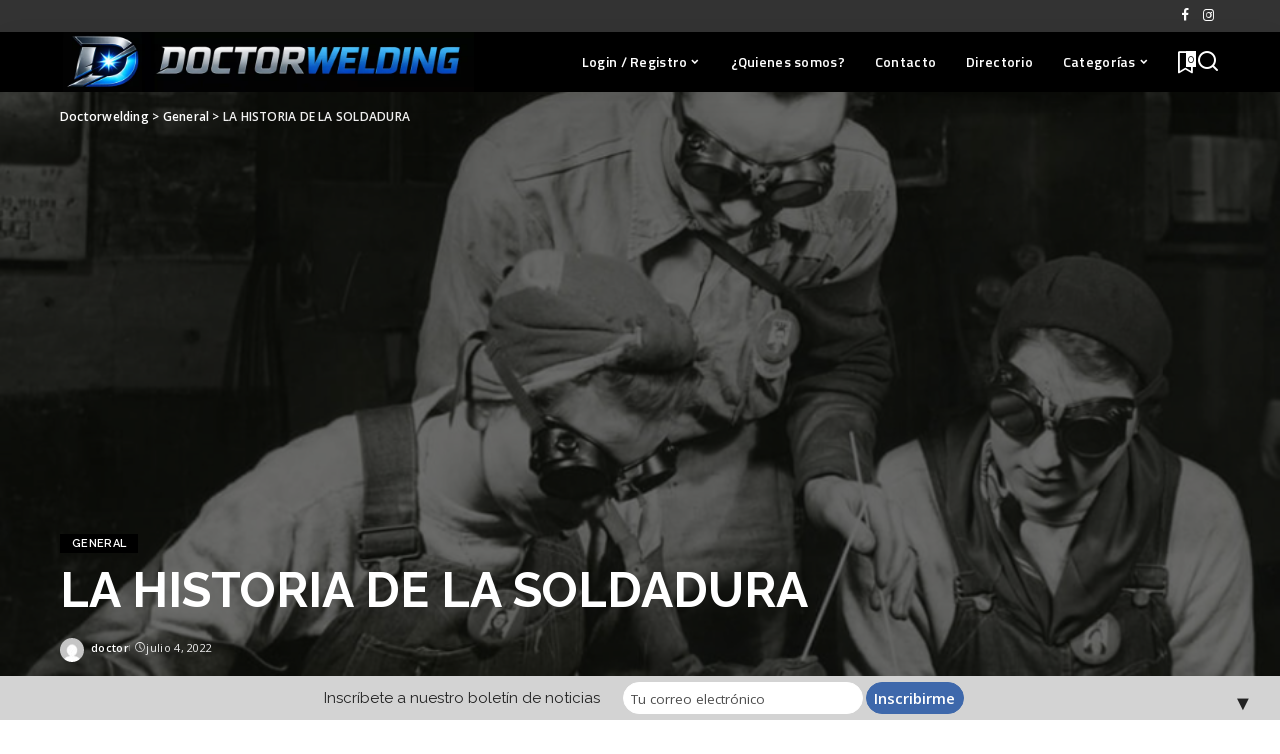

--- FILE ---
content_type: text/html; charset=UTF-8
request_url: https://doctorwelding.com/la-historia-de-la-soldadura/
body_size: 20898
content:
<!DOCTYPE html><html
lang=es><head><meta
charset="UTF-8"><meta
http-equiv="X-UA-Compatible" content="IE=edge"><meta
name="viewport" content="width=device-width, initial-scale=1"><link
rel=profile href=https://gmpg.org/xfn/11><title>LA HISTORIA DE LA SOLDADURA &#8211; Doctorwelding</title><meta
name='robots' content='max-image-preview:large'><link
rel=preconnect href=https://fonts.googleapis.com><link
rel=preconnect href=https://fonts.gstatic.com crossorigin><link
rel=preload as=style onload="this.onload=null;this.rel='stylesheet'" href="https://fonts.googleapis.com/css?family=Raleway%3A300%2C400%2C500%2C600%2C700%2C800%2C900%2C100italic%2C200italic%2C300italic%2C400italic%2C500italic%2C600italic%2C700italic%2C800italic%2C900italic%7CTitillium+Web%3A600%7COpen+Sans%3A400%2C600%2C%7CPoppins%3A400%2C400i%2C700%2C700i%7CQuicksand%3A400%2C500%2C600%2C700%7CMontserrat%3A400%2C500%2C600%2C700&amp;display=swap" crossorigin><noscript><link
rel=stylesheet href="https://fonts.googleapis.com/css?family=Raleway%3A300%2C400%2C500%2C600%2C700%2C800%2C900%2C100italic%2C200italic%2C300italic%2C400italic%2C500italic%2C600italic%2C700italic%2C800italic%2C900italic%7CTitillium+Web%3A600%7COpen+Sans%3A400%2C600%2C%7CPoppins%3A400%2C400i%2C700%2C700i%7CQuicksand%3A400%2C500%2C600%2C700%7CMontserrat%3A400%2C500%2C600%2C700&amp;display=swap"></noscript><link
rel=apple-touch-icon href=https://doctorwelding.com/wp-content/uploads/2026/01/doctor-ICON.webp><meta
name="msapplication-TileColor" content="#ffffff"><meta
name="msapplication-TileImage" content="https://doctorwelding.com/wp-content/uploads/2026/01/doctor-ICON.webp"><link
rel=preload href="https://doctorwelding.com/wp-content/themes/pixwell/assets/fonts/ruby-icon.woff2?v=11.7" as=font type=font/woff2 crossorigin=anonymous><style id=critical-font-css>@font-face{font-family:'ruby-icon';font-display:swap;src:url('https://doctorwelding.com/wp-content/themes/pixwell/assets/fonts/ruby-icon.woff2?v=11.7') format('woff2');font-weight:normal;font-style:normal}</style> <script id=google_gtagjs-js-consent-mode-data-layer>window.dataLayer=window.dataLayer||[];function gtag(){dataLayer.push(arguments);}
gtag('consent','default',{"ad_personalization":"denied","ad_storage":"denied","ad_user_data":"denied","analytics_storage":"denied","functionality_storage":"denied","security_storage":"denied","personalization_storage":"denied","region":["AT","BE","BG","CH","CY","CZ","DE","DK","EE","ES","FI","FR","GB","GR","HR","HU","IE","IS","IT","LI","LT","LU","LV","MT","NL","NO","PL","PT","RO","SE","SI","SK"],"wait_for_update":500});window._googlesitekitConsentCategoryMap={"statistics":["analytics_storage"],"marketing":["ad_storage","ad_user_data","ad_personalization"],"functional":["functionality_storage","security_storage"],"preferences":["personalization_storage"]};window._googlesitekitConsents={"ad_personalization":"denied","ad_storage":"denied","ad_user_data":"denied","analytics_storage":"denied","functionality_storage":"denied","security_storage":"denied","personalization_storage":"denied","region":["AT","BE","BG","CH","CY","CZ","DE","DK","EE","ES","FI","FR","GB","GR","HR","HU","IE","IS","IT","LI","LT","LU","LV","MT","NL","NO","PL","PT","RO","SE","SI","SK"],"wait_for_update":500};</script> <link
rel=dns-prefetch href=//www.googletagmanager.com><link
rel=alternate type=application/rss+xml title="Doctorwelding &raquo; Feed" href=https://doctorwelding.com/feed/ ><link
rel=alternate type=application/rss+xml title="Doctorwelding &raquo; Feed de los comentarios" href=https://doctorwelding.com/comments/feed/ ><link
rel=alternate type=application/rss+xml title="Doctorwelding &raquo; Comentario LA HISTORIA DE LA SOLDADURA del feed" href=https://doctorwelding.com/la-historia-de-la-soldadura/feed/ ><link
rel=alternate title="oEmbed (JSON)" type=application/json+oembed href="https://doctorwelding.com/wp-json/oembed/1.0/embed?url=https%3A%2F%2Fdoctorwelding.com%2Fla-historia-de-la-soldadura%2F"><link
rel=alternate title="oEmbed (XML)" type=text/xml+oembed href="https://doctorwelding.com/wp-json/oembed/1.0/embed?url=https%3A%2F%2Fdoctorwelding.com%2Fla-historia-de-la-soldadura%2F&#038;format=xml"><link
rel=pingback href=https://doctorwelding.com/xmlrpc.php> <script type=application/ld+json>{"@context":"https://schema.org","@type":"Organization","legalName":"Doctorwelding","url":"https://doctorwelding.com/","logo":"https://doctorwelding.com/wp-content/uploads/2026/01/doctorwelding-logo-26-small.webp","sameAs":["https://www.facebook.com/DOC.WELDING","https://www.instagram.com/doctorweldingcom/"]}</script> <style id=wp-img-auto-sizes-contain-inline-css>img:is([sizes=auto i],[sizes^="auto," i]){contain-intrinsic-size:3000px 1500px}</style><style id=wp-emoji-styles-inline-css>img.wp-smiley,img.emoji{display:inline !important;border:none !important;box-shadow:none !important;height:1em !important;width:1em !important;margin:0
0.07em !important;vertical-align:-0.1em !important;background:none !important;padding:0
!important}</style><link
rel=stylesheet href=https://doctorwelding.com/wp-content/cache/minify/a5ff7.css media=all><style id=classic-theme-styles-inline-css>/*! This file is auto-generated */
.wp-block-button__link{color:#fff;background-color:#32373c;border-radius:9999px;box-shadow:none;text-decoration:none;padding:calc(.667em + 2px) calc(1.333em + 2px);font-size:1.125em}.wp-block-file__button{background:#32373c;color:#fff;text-decoration:none}</style><link
rel=stylesheet href=https://doctorwelding.com/wp-content/cache/minify/31d08.css media=all><style id=global-styles-inline-css>/*<![CDATA[*/:root{--wp--preset--aspect-ratio--square:1;--wp--preset--aspect-ratio--4-3:4/3;--wp--preset--aspect-ratio--3-4:3/4;--wp--preset--aspect-ratio--3-2:3/2;--wp--preset--aspect-ratio--2-3:2/3;--wp--preset--aspect-ratio--16-9:16/9;--wp--preset--aspect-ratio--9-16:9/16;--wp--preset--color--black:#000;--wp--preset--color--cyan-bluish-gray:#abb8c3;--wp--preset--color--white:#fff;--wp--preset--color--pale-pink:#f78da7;--wp--preset--color--vivid-red:#cf2e2e;--wp--preset--color--luminous-vivid-orange:#ff6900;--wp--preset--color--luminous-vivid-amber:#fcb900;--wp--preset--color--light-green-cyan:#7bdcb5;--wp--preset--color--vivid-green-cyan:#00d084;--wp--preset--color--pale-cyan-blue:#8ed1fc;--wp--preset--color--vivid-cyan-blue:#0693e3;--wp--preset--color--vivid-purple:#9b51e0;--wp--preset--gradient--vivid-cyan-blue-to-vivid-purple:linear-gradient(135deg,rgb(6,147,227) 0%,rgb(155,81,224) 100%);--wp--preset--gradient--light-green-cyan-to-vivid-green-cyan:linear-gradient(135deg,rgb(122,220,180) 0%,rgb(0,208,130) 100%);--wp--preset--gradient--luminous-vivid-amber-to-luminous-vivid-orange:linear-gradient(135deg,rgb(252,185,0) 0%,rgb(255,105,0) 100%);--wp--preset--gradient--luminous-vivid-orange-to-vivid-red:linear-gradient(135deg,rgb(255,105,0) 0%,rgb(207,46,46) 100%);--wp--preset--gradient--very-light-gray-to-cyan-bluish-gray:linear-gradient(135deg,rgb(238,238,238) 0%,rgb(169,184,195) 100%);--wp--preset--gradient--cool-to-warm-spectrum:linear-gradient(135deg,rgb(74,234,220) 0%,rgb(151,120,209) 20%,rgb(207,42,186) 40%,rgb(238,44,130) 60%,rgb(251,105,98) 80%,rgb(254,248,76) 100%);--wp--preset--gradient--blush-light-purple:linear-gradient(135deg,rgb(255,206,236) 0%,rgb(152,150,240) 100%);--wp--preset--gradient--blush-bordeaux:linear-gradient(135deg,rgb(254,205,165) 0%,rgb(254,45,45) 50%,rgb(107,0,62) 100%);--wp--preset--gradient--luminous-dusk:linear-gradient(135deg,rgb(255,203,112) 0%,rgb(199,81,192) 50%,rgb(65,88,208) 100%);--wp--preset--gradient--pale-ocean:linear-gradient(135deg,rgb(255,245,203) 0%,rgb(182,227,212) 50%,rgb(51,167,181) 100%);--wp--preset--gradient--electric-grass:linear-gradient(135deg,rgb(202,248,128) 0%,rgb(113,206,126) 100%);--wp--preset--gradient--midnight:linear-gradient(135deg,rgb(2,3,129) 0%,rgb(40,116,252) 100%);--wp--preset--font-size--small:13px;--wp--preset--font-size--medium:20px;--wp--preset--font-size--large:36px;--wp--preset--font-size--x-large:42px;--wp--preset--spacing--20:0.44rem;--wp--preset--spacing--30:0.67rem;--wp--preset--spacing--40:1rem;--wp--preset--spacing--50:1.5rem;--wp--preset--spacing--60:2.25rem;--wp--preset--spacing--70:3.38rem;--wp--preset--spacing--80:5.06rem;--wp--preset--shadow--natural:6px 6px 9px rgba(0, 0, 0, 0.2);--wp--preset--shadow--deep:12px 12px 50px rgba(0, 0, 0, 0.4);--wp--preset--shadow--sharp:6px 6px 0px rgba(0, 0, 0, 0.2);--wp--preset--shadow--outlined:6px 6px 0px -3px rgb(255, 255, 255), 6px 6px rgb(0, 0, 0);--wp--preset--shadow--crisp:6px 6px 0px rgb(0, 0, 0)}:where(.is-layout-flex){gap:0.5em}:where(.is-layout-grid){gap:0.5em}body .is-layout-flex{display:flex}.is-layout-flex{flex-wrap:wrap;align-items:center}.is-layout-flex>:is(*,div){margin:0}body .is-layout-grid{display:grid}.is-layout-grid>:is(*,div){margin:0}:where(.wp-block-columns.is-layout-flex){gap:2em}:where(.wp-block-columns.is-layout-grid){gap:2em}:where(.wp-block-post-template.is-layout-flex){gap:1.25em}:where(.wp-block-post-template.is-layout-grid){gap:1.25em}.has-black-color{color:var(--wp--preset--color--black) !important}.has-cyan-bluish-gray-color{color:var(--wp--preset--color--cyan-bluish-gray) !important}.has-white-color{color:var(--wp--preset--color--white) !important}.has-pale-pink-color{color:var(--wp--preset--color--pale-pink) !important}.has-vivid-red-color{color:var(--wp--preset--color--vivid-red) !important}.has-luminous-vivid-orange-color{color:var(--wp--preset--color--luminous-vivid-orange) !important}.has-luminous-vivid-amber-color{color:var(--wp--preset--color--luminous-vivid-amber) !important}.has-light-green-cyan-color{color:var(--wp--preset--color--light-green-cyan) !important}.has-vivid-green-cyan-color{color:var(--wp--preset--color--vivid-green-cyan) !important}.has-pale-cyan-blue-color{color:var(--wp--preset--color--pale-cyan-blue) !important}.has-vivid-cyan-blue-color{color:var(--wp--preset--color--vivid-cyan-blue) !important}.has-vivid-purple-color{color:var(--wp--preset--color--vivid-purple) !important}.has-black-background-color{background-color:var(--wp--preset--color--black) !important}.has-cyan-bluish-gray-background-color{background-color:var(--wp--preset--color--cyan-bluish-gray) !important}.has-white-background-color{background-color:var(--wp--preset--color--white) !important}.has-pale-pink-background-color{background-color:var(--wp--preset--color--pale-pink) !important}.has-vivid-red-background-color{background-color:var(--wp--preset--color--vivid-red) !important}.has-luminous-vivid-orange-background-color{background-color:var(--wp--preset--color--luminous-vivid-orange) !important}.has-luminous-vivid-amber-background-color{background-color:var(--wp--preset--color--luminous-vivid-amber) !important}.has-light-green-cyan-background-color{background-color:var(--wp--preset--color--light-green-cyan) !important}.has-vivid-green-cyan-background-color{background-color:var(--wp--preset--color--vivid-green-cyan) !important}.has-pale-cyan-blue-background-color{background-color:var(--wp--preset--color--pale-cyan-blue) !important}.has-vivid-cyan-blue-background-color{background-color:var(--wp--preset--color--vivid-cyan-blue) !important}.has-vivid-purple-background-color{background-color:var(--wp--preset--color--vivid-purple) !important}.has-black-border-color{border-color:var(--wp--preset--color--black) !important}.has-cyan-bluish-gray-border-color{border-color:var(--wp--preset--color--cyan-bluish-gray) !important}.has-white-border-color{border-color:var(--wp--preset--color--white) !important}.has-pale-pink-border-color{border-color:var(--wp--preset--color--pale-pink) !important}.has-vivid-red-border-color{border-color:var(--wp--preset--color--vivid-red) !important}.has-luminous-vivid-orange-border-color{border-color:var(--wp--preset--color--luminous-vivid-orange) !important}.has-luminous-vivid-amber-border-color{border-color:var(--wp--preset--color--luminous-vivid-amber) !important}.has-light-green-cyan-border-color{border-color:var(--wp--preset--color--light-green-cyan) !important}.has-vivid-green-cyan-border-color{border-color:var(--wp--preset--color--vivid-green-cyan) !important}.has-pale-cyan-blue-border-color{border-color:var(--wp--preset--color--pale-cyan-blue) !important}.has-vivid-cyan-blue-border-color{border-color:var(--wp--preset--color--vivid-cyan-blue) !important}.has-vivid-purple-border-color{border-color:var(--wp--preset--color--vivid-purple) !important}.has-vivid-cyan-blue-to-vivid-purple-gradient-background{background:var(--wp--preset--gradient--vivid-cyan-blue-to-vivid-purple) !important}.has-light-green-cyan-to-vivid-green-cyan-gradient-background{background:var(--wp--preset--gradient--light-green-cyan-to-vivid-green-cyan) !important}.has-luminous-vivid-amber-to-luminous-vivid-orange-gradient-background{background:var(--wp--preset--gradient--luminous-vivid-amber-to-luminous-vivid-orange) !important}.has-luminous-vivid-orange-to-vivid-red-gradient-background{background:var(--wp--preset--gradient--luminous-vivid-orange-to-vivid-red) !important}.has-very-light-gray-to-cyan-bluish-gray-gradient-background{background:var(--wp--preset--gradient--very-light-gray-to-cyan-bluish-gray) !important}.has-cool-to-warm-spectrum-gradient-background{background:var(--wp--preset--gradient--cool-to-warm-spectrum) !important}.has-blush-light-purple-gradient-background{background:var(--wp--preset--gradient--blush-light-purple) !important}.has-blush-bordeaux-gradient-background{background:var(--wp--preset--gradient--blush-bordeaux) !important}.has-luminous-dusk-gradient-background{background:var(--wp--preset--gradient--luminous-dusk) !important}.has-pale-ocean-gradient-background{background:var(--wp--preset--gradient--pale-ocean) !important}.has-electric-grass-gradient-background{background:var(--wp--preset--gradient--electric-grass) !important}.has-midnight-gradient-background{background:var(--wp--preset--gradient--midnight) !important}.has-small-font-size{font-size:var(--wp--preset--font-size--small) !important}.has-medium-font-size{font-size:var(--wp--preset--font-size--medium) !important}.has-large-font-size{font-size:var(--wp--preset--font-size--large) !important}.has-x-large-font-size{font-size:var(--wp--preset--font-size--x-large) !important}:where(.wp-block-post-template.is-layout-flex){gap:1.25em}:where(.wp-block-post-template.is-layout-grid){gap:1.25em}:where(.wp-block-term-template.is-layout-flex){gap:1.25em}:where(.wp-block-term-template.is-layout-grid){gap:1.25em}:where(.wp-block-columns.is-layout-flex){gap:2em}:where(.wp-block-columns.is-layout-grid){gap:2em}:root :where(.wp-block-pullquote){font-size:1.5em;line-height:1.6}/*]]>*/</style><link
rel=stylesheet href=https://doctorwelding.com/wp-content/cache/minify/31408.css media=all><style id=pixwell-main-inline-css>/*<![CDATA[*/html{font-family:Raleway;font-weight:400;font-size:15px;color:#555}h1,.h1{font-family:Raleway;font-weight:700;text-transform:none;color:#333}h2,.h2{font-family:Titillium Web;font-weight:600;color:#333}h3,.h3{font-family:Titillium Web;font-weight:600;color:#333}h4,.h4{font-family:Titillium Web;font-weight:600;color:#333}h5,.h5{font-family:Titillium Web;font-weight:600;color:#333}h6,.h6{font-family:Titillium Web;font-weight:600;color:#333}.single-tagline
h6{}.p-wrap .entry-summary,.twitter-content.entry-summary,.author-description,.rssSummary,.rb-sdesc{font-family:Raleway;font-weight:400}.p-cat-info{font-family:Raleway;font-weight:600;text-transform:uppercase;font-size:11px}.p-meta-info,.wp-block-latest-posts__post-date{font-family:Open Sans;font-weight:400;font-size:11px}.meta-info-author.meta-info-el{font-family:Open Sans;font-weight:600;font-size:11px}.breadcrumb{font-family:Open Sans;font-weight:600;font-size:12px}.footer-menu-inner{font-family:Titillium Web;font-weight:600;font-size:14px;letter-spacing:0px}.topbar-wrap{font-family:Open Sans;color:#fff}.topbar-menu-wrap{}.main-menu>li>a,.off-canvas-menu>li>a{font-family:Titillium Web;font-weight:600;font-size:14px}.main-menu .sub-menu:not(.sub-mega), .off-canvas-menu .sub-menu{}.is-logo-text .logo-title{}.block-title, .block-header .block-title{font-family:Raleway;font-weight:600;font-size:14px}.ajax-quick-filter,.block-view-more{font-family:Open Sans;font-weight:600;font-size:11px}.widget-title, .widget .widget-title{font-family:Open Sans;font-weight:600;text-transform:uppercase;font-size:13px}body .widget.widget_nav_menu .menu-item{}body.boxed{background-color:#fafafa;background-repeat:no-repeat;background-size:cover;background-attachment:fixed;background-position:center center}.header-6 .banner-wrap{}.footer-wrap:before{background-color:#bfbfbf;;content:"";position:absolute;left:0;top:0;width:100%;height:100%}.header-9 .banner-wrap{}.topline-wrap{height:2px}.navbar-wrap:not(.transparent-navbar-wrap),#mobile-sticky-nav,#amp-navbar{background-color:#000}[data-theme="dark"] .navbar-wrap:not(.transparent-navbar-wrap){background-color:unset;background-image:unset}.navbar-border-holder{border:none}.navbar-wrap:not(.transparent-navbar-wrap),#mobile-sticky-nav,#amp-navbar{color:#fff}.fw-mega-cat.is-dark-text{color:#555}.header-wrap .navbar-wrap:not(.transparent-navbar-wrap) .cart-counter, .header-wrap:not(.header-float) .navbar-wrap .rb-counter,.header-float .section-sticky .rb-counter{background-color:#fff}.header-5 .btn-toggle-wrap, .header-5 .section-sticky .logo-wrap,.header-5 .main-menu > li > a, .header-5 .navbar-right{color:#fff}.navbar-wrap .navbar-social a:hover{color:#fff;opacity: .7}.header-wrap .navbar-wrap:not(.transparent-navbar-wrap) .rb-counter,.header-wrap:not(.header-float) .navbar-wrap .rb-counter{color:#000}.main-menu{--subnav-bg-from:#686868;--subnav-bg-to:#686868}.main-menu .sub-menu:not(.mega-category){color:#fff}.main-menu>li.menu-item-has-children>.sub-menu:before{display:none}[data-theme="dark"] .main-menu{}[data-theme="dark"] .main-menu>li.menu-item-has-children>.sub-menu:before{}.mobile-nav-inner{}.off-canvas-header{background-image:url("https://export.themeruby.com/tf01/tech/wp-content/uploads/sites/3/2019/08/ls-bg.jpg")}.off-canvas-wrap,.amp-canvas-wrap{background-color:#031328 !important}.navbar-border-holder{border-width:2px}:root{--g-color:#000}.review-info,.p-review-info{background-color:#ffac63}.review-el .review-stars, .average-stars
i{color:#ffac63}.rb-gallery-popup.mfp-bg.mfp-ready.rb-popup-effect{background-color:#10181e}.category .category-header .header-holder{background-color:#10181e}.instagram-box.box-intro{background-color:#555}.tipsy, .additional-meta, .sponsor-label, .sponsor-link, .entry-footer .tag-label,.box-nav .nav-label, .left-article-label, .share-label, .rss-date,.wp-block-latest-posts__post-date, .wp-block-latest-comments__comment-date,.image-caption, .wp-caption-text, .gallery-caption, .entry-content .wp-block-audio figcaption,.entry-content .wp-block-video figcaption, .entry-content .wp-block-image figcaption,.entry-content .wp-block-gallery .blocks-gallery-image figcaption,.entry-content .wp-block-gallery .blocks-gallery-item figcaption,.subscribe-content .desc, .follower-el .right-el,.author-job,.comment-metadata{font-family:Open Sans}.tipsy, .additional-meta, .sponsor-label, .entry-footer .tag-label,.box-nav .nav-label, .left-article-label, .share-label, .rss-date,.wp-block-latest-posts__post-date, .wp-block-latest-comments__comment-date,.image-caption, .wp-caption-text, .gallery-caption, .entry-content .wp-block-audio figcaption,.entry-content .wp-block-video figcaption, .entry-content .wp-block-image figcaption,.entry-content .wp-block-gallery .blocks-gallery-image figcaption,.entry-content .wp-block-gallery .blocks-gallery-item figcaption,.subscribe-content .desc, .follower-el .right-el,.author-job,.comment-metadata{font-weight:400}.tipsy, .additional-meta, .sponsor-label, .sponsor-link, .entry-footer .tag-label,.box-nav .nav-label, .left-article-label, .share-label, .rss-date,.wp-block-latest-posts__post-date, .wp-block-latest-comments__comment-date,.subscribe-content .desc,.author-job{font-size:11px}.image-caption, .wp-caption-text, .gallery-caption, .entry-content .wp-block-audio figcaption,.entry-content .wp-block-video figcaption, .entry-content .wp-block-image figcaption,.entry-content .wp-block-gallery .blocks-gallery-image figcaption,.entry-content .wp-block-gallery .blocks-gallery-item figcaption,.comment-metadata, .follower-el .right-el{font-size:12px}.sponsor-link{font-family:Open Sans}.sponsor-link{font-weight:600}.entry-footer a, .tagcloud a, .entry-footer .source, .entry-footer .via-el{font-family:Raleway}.entry-footer a, .tagcloud a, .entry-footer .source, .entry-footer .via-el{font-weight:600}.entry-footer a, .tagcloud a, .entry-footer .source, .entry-footer .via-el{font-size:11px !important}.entry-footer a, .tagcloud a, .entry-footer .source, .entry-footer .via-el{text-transform:uppercase}.p-link, .rb-cookie .cookie-accept, a.comment-reply-link, .comment-list .comment-reply-title small a,.banner-btn a, .headerstrip-btn a,input[type="submit"],button,.pagination-wrap,.cta-btn,.rb-btn{font-family:Open Sans}.p-link, .rb-cookie .cookie-accept, a.comment-reply-link, .comment-list .comment-reply-title small a,.banner-btn a, .headerstrip-btn a,input[type="submit"],button,.pagination-wrap,.cta-btn,.rb-btn{font-weight:600}.p-link, .rb-cookie .cookie-accept, a.comment-reply-link, .comment-list .comment-reply-title small a,.banner-btn a, .headerstrip-btn a,input[type="submit"],button,.pagination-wrap,.rb-btn{font-size:11px}select,textarea,input[type="text"],input[type="tel"],input[type="email"],input[type="url"],input[type="search"],input[type="number"]{font-family:Open Sans}select,textarea,input[type="text"],input[type="tel"],input[type="email"],input[type="url"],input[type="search"],input[type="number"]{font-weight:400}.widget_recent_comments .recentcomments > a:last-child,.wp-block-latest-comments__comment-link, .wp-block-latest-posts__list a,.widget_recent_entries li, .wp-block-quote *:not(cite), blockquote *:not(cite), .widget_rss li,.wp-block-latest-posts li,.wp-block-latest-comments__comment-link{font-family:Raleway}.widget_recent_comments .recentcomments > a:last-child,.wp-block-latest-comments__comment-link, .wp-block-latest-posts__list a,.widget_recent_entries li, .wp-block-quote *:not(cite), blockquote *:not(cite), .widget_rss li,.wp-block-latest-posts li,.wp-block-latest-comments__comment-link{font-weight:700}@media only screen and (max-width: 767px){.entry-content{font-size: .90rem}.p-wrap .entry-summary, .twitter-content.entry-summary, .element-desc, .subscribe-description, .rb-sdecs,.copyright-inner > *, .summary-content, .pros-cons-wrap ul li,.gallery-popup-content .image-popup-description>*{font-size: .76rem}}@media only screen and (max-width: 991px){.block-header-2 .block-title, .block-header-5 .block-title{font-size:11px}}@media only screen and (max-width: 767px){.block-header-2 .block-title, .block-header-5 .block-title{font-size:10px}}h1,.h1,h1.single-title{font-size:40px}h2,.h2{font-size:26px}h3,.h3{font-size:20px}h4,.h4{font-size:17px}h5,.h5{font-size:16px}h6,.h6{font-size:15px}@media only screen and (max-width: 1024px){}@media only screen and (max-width: 991px){}@media only screen and (max-width: 767px){h1,.h1,h1.single-title{font-size:20px}h2,.h2{font-size:18px}h3,.h3{font-size:16px}h4,.h4{font-size:16px}h5,.h5{font-size:15px}h6,.h6{font-size:14px}.block-title, .block-header .block-title{font-size:12px !important}.widget-title{font-size:10px !important}}/*]]>*/</style><link
rel=stylesheet href=https://doctorwelding.com/wp-content/cache/minify/fc728.css media=all> <script src=https://doctorwelding.com/wp-content/cache/minify/e022d.js></script> <script id=liquidpoll-front-js-extra>var liquidpoll_object={"ajaxurl":"https://doctorwelding.com/wp-admin/admin-ajax.php","copyText":"Copied !","voteText":"votes","tempProDownload":"https://liquidpoll.com/my-account/downloads/","tempProDownloadTxt":"Download Version 2.0.54"};</script> <script src=https://doctorwelding.com/wp-content/cache/minify/31fbb.js></script> 
 <script src="https://www.googletagmanager.com/gtag/js?id=GT-KF6G5XF" id=google_gtagjs-js async></script> <script id=google_gtagjs-js-after>window.dataLayer=window.dataLayer||[];function gtag(){dataLayer.push(arguments);}
gtag("set","linker",{"domains":["doctorwelding.com"]});gtag("js",new Date());gtag("set","developer_id.dZTNiMT",true);gtag("config","GT-KF6G5XF");</script> <link
rel=https://api.w.org/ href=https://doctorwelding.com/wp-json/ ><link
rel=alternate title=JSON type=application/json href=https://doctorwelding.com/wp-json/wp/v2/posts/1309><link
rel=EditURI type=application/rsd+xml title=RSD href=https://doctorwelding.com/xmlrpc.php?rsd><meta
name="generator" content="WordPress 6.9"><link
rel=canonical href=https://doctorwelding.com/la-historia-de-la-soldadura/ ><link
rel=shortlink href='https://doctorwelding.com/?p=1309'><meta
name="generator" content="Site Kit by Google 1.170.0"><meta
name="generator" content="performance-lab 4.0.1; plugins: embed-optimizer, speculation-rules, webp-uploads"> <script type=application/ld+json>{"@context":"https://schema.org","@type":"WebSite","@id":"https://doctorwelding.com/#website","url":"https://doctorwelding.com/","name":"Doctorwelding","potentialAction":{"@type":"SearchAction","target":"https://doctorwelding.com/?s={search_term_string}","query-input":"required name=search_term_string"}}</script> <meta
name="generator" content="webp-uploads 2.6.1"><meta
name="generator" content="speculation-rules 1.6.0"><meta
name="google-adsense-platform-account" content="ca-host-pub-2644536267352236"><meta
name="google-adsense-platform-domain" content="sitekit.withgoogle.com"><meta
name="generator" content="Elementor 3.34.2; features: e_font_icon_svg, additional_custom_breakpoints; settings: css_print_method-external, google_font-enabled, font_display-swap"><meta
data-od-replaced-content="optimization-detective 1.0.0-beta4" name="generator" content="optimization-detective 1.0.0-beta4; url_metric_groups={0:populated, 480:empty, 600:empty, 782:populated}"><style>.e-con.e-parent:nth-of-type(n+4):not(.e-lazyloaded):not(.e-no-lazyload),
.e-con.e-parent:nth-of-type(n+4):not(.e-lazyloaded):not(.e-no-lazyload) *{background-image:none !important}@media screen and (max-height: 1024px){.e-con.e-parent:nth-of-type(n+3):not(.e-lazyloaded):not(.e-no-lazyload),
.e-con.e-parent:nth-of-type(n+3):not(.e-lazyloaded):not(.e-no-lazyload) *{background-image:none !important}}@media screen and (max-height: 640px){.e-con.e-parent:nth-of-type(n+2):not(.e-lazyloaded):not(.e-no-lazyload),
.e-con.e-parent:nth-of-type(n+2):not(.e-lazyloaded):not(.e-no-lazyload) *{background-image:none !important}}</style><meta
name="generator" content="embed-optimizer 1.0.0-beta3"><meta
property="og:title" content="LA HISTORIA DE LA SOLDADURA"><meta
property="og:url" content="https://doctorwelding.com/la-historia-de-la-soldadura/"><meta
property="og:site_name" content="Doctorwelding"><meta
property="og:image" content="https://doctorwelding.com/wp-content/uploads/2022/07/HISTORIA-DE-LA-SOLDADURA.png"><meta
property="fb:facebook_app_id" content="https://facebook.com/doc.welding"><meta
property="og:type" content="article"><meta
property="article:published_time" content="2022-07-04T17:06:47+00:00"><meta
property="article:modified_time" content="2022-07-04T17:17:43+00:00"><meta
name="author" content="doctor"><meta
name="twitter:card" content="summary_large_image"><meta
name="twitter:creator" content="@Doctorwelding"><meta
name="twitter:label1" content="Written by"><meta
name="twitter:data1" content="doctor"> <script type=application/ld+json>{"@context":"http://schema.org","@type":"BreadcrumbList","itemListElement":[{"@type":"ListItem","position":3,"item":{"@id":"https://doctorwelding.com/la-historia-de-la-soldadura/","name":"LA HISTORIA DE LA SOLDADURA"}},{"@type":"ListItem","position":2,"item":{"@id":"https://doctorwelding.com/category/general/","name":"General"}},{"@type":"ListItem","position":1,"item":{"@id":"https://doctorwelding.com","name":"Doctorwelding"}}]}</script> <style>#mailchimp-top-bar form,#mailchimp-top-bar input,#mailchimp-top-bar
label{box-shadow:none;box-sizing:border-box;float:none;font-size:100%;height:auto;line-height:normal;margin:0;outline:0;padding:0;text-shadow:none;vertical-align:middle}#mailchimp-top-bar input,#mailchimp-top-bar
label{display:inline-block!important;vertical-align:middle!important;width:auto}#mailchimp-top-bar
form{margin:0!important;padding:0!important;text-align:center}#mailchimp-top-bar
label{margin:0
6px 0 0}#mailchimp-top-bar .mctb-button,#mailchimp-top-bar .mctb-email,#mailchimp-top-bar input,#mailchimp-top-bar input[type=email],#mailchimp-top-bar input[type=text]{background:#fff;border:1px
solid #fff;height:auto;margin:0
0 0 6px}#mailchimp-top-bar .mctb-email{max-width:240px!important;width:100%}#mailchimp-top-bar .mctb-button{cursor:pointer;margin-left:0}#mailchimp-top-bar .mctb-email-confirm{display:none!important}#mailchimp-top-bar.mctb-small{font-size:10px}#mailchimp-top-bar.mctb-small .mctb-bar{padding:5px
6px}#mailchimp-top-bar.mctb-small .mctb-button{padding:4px
12px}#mailchimp-top-bar.mctb-small .mctb-email,#mailchimp-top-bar.mctb-small .mctb-label,#mailchimp-top-bar.mctb-small
input{padding:4px
6px!important}#mailchimp-top-bar.mctb-small input,#mailchimp-top-bar.mctb-small
label{font-size:12px}#mailchimp-top-bar.mctb-small .mctb-close{font-size:16px;padding:4px
12px}#mailchimp-top-bar.mctb-medium{font-size:12.5px}#mailchimp-top-bar.mctb-medium .mctb-bar{padding:6.25px 7.5px}#mailchimp-top-bar.mctb-medium .mctb-button{padding:5px
15px}#mailchimp-top-bar.mctb-medium .mctb-email,#mailchimp-top-bar.mctb-medium .mctb-label,#mailchimp-top-bar.mctb-medium
input{padding:5px
7.5px!important}#mailchimp-top-bar.mctb-medium input,#mailchimp-top-bar.mctb-medium
label{font-size:15px}#mailchimp-top-bar.mctb-medium .mctb-close{font-size:20px;padding:5px
15px}#mailchimp-top-bar.mctb-big{font-size:15px}#mailchimp-top-bar.mctb-big .mctb-bar{padding:7.5px 9px}#mailchimp-top-bar.mctb-big .mctb-button{padding:6px
18px}#mailchimp-top-bar.mctb-big .mctb-email,#mailchimp-top-bar.mctb-big .mctb-label,#mailchimp-top-bar.mctb-big
input{padding:6px
9px!important}#mailchimp-top-bar.mctb-big input,#mailchimp-top-bar.mctb-big
label{font-size:18px}#mailchimp-top-bar.mctb-big .mctb-close{font-size:24px;padding:6px
18px}@media (max-width:580px){#mailchimp-top-bar .mctb-email,#mailchimp-top-bar .mctb-label,#mailchimp-top-bar input,#mailchimp-top-bar
label{max-width:100%!important;width:100%}#mailchimp-top-bar .mctb-email,#mailchimp-top-bar
input{margin:6px
0 0!important}}@media (max-width:860px){#mailchimp-top-bar.multiple-input-fields .mctb-label{display:block!important;margin:0
0 6px}}.admin-bar
.mctb{z-index:99998}.admin-bar .mctb-position-top{top:32px}@media screen and (max-width:782px){.admin-bar .mctb-position-top{top:46px}}@media screen and (max-width:600px){.admin-bar .mctb-position-top.mctb-sticky{top:0}}.mctb{background:transparent;left:0;margin:0;position:absolute;right:0;text-align:center;top:0;width:100%;z-index:100000}.mctb-bar{overflow:hidden;position:relative;width:100%}.mctb-sticky{position:fixed}.mctb-position-bottom{bottom:0;position:fixed;top:auto}.mctb-position-bottom .mctb-bar{clear:both}.mctb-response{left:0;position:absolute;top:0;transition-duration:.8s;width:100%;z-index:100}.mctb-close{clear:both;cursor:pointer;display:inline-block;float:right;line-height:normal;margin-right:12px;z-index:10}.mctb-icon-inside-bar.mctb-position-bottom .mctb-bar{bottom:0;position:absolute}.mctb-icon-inside-bar .mctb-close{float:none;position:absolute;right:0;top:0}.mctb-bar,.mctb-response,.mctb-close{background:#d3d3d3!important}.mctb-bar,.mctb-label,.mctb-close{color:#222222!important}.mctb-button{background:#3e68ab!important;border-color:#3e68ab!important}.mctb-email:focus{outline-color:#3e68ab!important}.mctb-button{color:#ffffff!important}</style><link
rel=icon href=https://doctorwelding.com/wp-content/uploads/2026/01/cropped-doctor-ICON-32x32.webp sizes=32x32><link
rel=icon href=https://doctorwelding.com/wp-content/uploads/2026/01/cropped-doctor-ICON-192x192.webp sizes=192x192><link
rel=apple-touch-icon href=https://doctorwelding.com/wp-content/uploads/2026/01/cropped-doctor-ICON-180x180.webp><meta
name="msapplication-TileImage" content="https://doctorwelding.com/wp-content/uploads/2026/01/cropped-doctor-ICON-270x270.webp"><style>/*<![CDATA[*/@media (782px < width){#embed-optimizer-0a407925dbf085fa527b8e932d957512{min-height:278px}}/*]]>*/</style><link
data-od-added-tag rel=preconnect href=https://i.ytimg.com media="(782px &lt; width)"><link
data-od-added-tag rel=preconnect href=https://www.youtube.com media="(782px &lt; width)"></head><body
class="wp-singular post-template-default single single-post postid-1309 single-format-standard wp-embed-responsive wp-theme-pixwell elementor-default elementor-kit-1358 is-single-2 sticky-nav smart-sticky off-canvas-light is-tooltips is-backtop block-header-4 w-header-1 cat-icon-radius ele-round feat-round is-parallax-feat is-fmask mh-p-link mh-p-excerpt" data-theme=default><div
id=site class=site><aside
id=off-canvas-section class="off-canvas-wrap dark-style is-hidden"><div
class="close-panel-wrap tooltips-n">
<a
href=# id=off-canvas-close-btn aria-label="Close Panel"><i
class=btn-close></i></a></div><div
class=off-canvas-holder><div
class="off-canvas-header is-light-text"><div
class=header-inner>
<a
href=https://doctorwelding.com/ class=off-canvas-logo>
<img
loading=lazy loading=lazy decoding=async src=https://doctorwelding.com/wp-content/uploads/2020/04/D_wh_log.png alt=Doctorwelding height=81 width=65 loading=lazy decoding=async>
</a><aside
class=inner-bottom><div
class=off-canvas-social>
<a
class=social-link-facebook title=Facebook aria-label=Facebook href=https://www.facebook.com/DOC.WELDING target=_blank rel="noopener nofollow"><i
class="rbi rbi-facebook" aria-hidden=true></i></a><a
class=social-link-instagram title=Instagram aria-label=Instagram href=https://www.instagram.com/doctorweldingcom/ target=_blank rel="noopener nofollow"><i
class="rbi rbi-instagram" aria-hidden=true></i></a></div><div
class=inner-bottom-right><aside
class=bookmark-section>
<a
class=bookmark-link href=# title=Favoritos aria-label=Favoritos>
<span
class=bookmark-icon><i
class="rbi rbi-bookmark-o"></i><span
class="bookmark-counter rb-counter">0</span></span>
</a></aside></div></aside></div></div><div
class="off-canvas-inner is-light-text"><div
id=off-canvas-nav class=off-canvas-nav><ul
id=off-canvas-menu class="off-canvas-menu rb-menu is-clicked"><li
id=menu-item-33 class="menu-item menu-item-type-custom menu-item-object-custom menu-item-has-children menu-item-33"><a><span>Login / Registro</span></a><ul
class=sub-menu>
<li
id=menu-item-835 class="bp-menu bp-login-nav menu-item menu-item-type-custom menu-item-object-custom menu-item-835"><a
href=https://doctorwelding.com/wp-login.php><span>Acceder</span></a></li>
<li
id=menu-item-836 class="bp-menu bp-register-nav menu-item menu-item-type-custom menu-item-object-custom menu-item-836"><a
href=https://doctorwelding.com/registro-usuario/ ><span>Registro usuario</span></a></li></ul>
</li>
<li
id=menu-item-319 class="menu-item menu-item-type-post_type menu-item-object-page menu-item-319"><a
href=https://doctorwelding.com/quienes-somos/ ><span>¿Quienes somos?</span></a></li>
<li
id=menu-item-335 class="menu-item menu-item-type-post_type menu-item-object-page menu-item-335"><a
href=https://doctorwelding.com/contacto/ ><span>Contacto</span></a></li>
<li
id=menu-item-632 class="menu-item menu-item-type-post_type menu-item-object-page menu-item-632"><a
href=https://doctorwelding.com/marcas-de-equipos-de-soldadura/ title="directorio de marcas de equipos de soldadura"><span>Directorio</span></a></li>
<li
id=menu-item-495 class="menu-item menu-item-type-taxonomy menu-item-object-category menu-item-has-children menu-item-495"><a
href=https://doctorwelding.com/category/procesos-soldadura/ ><span>Categorías</span></a><ul
class=sub-menu>
<li
id=menu-item-488 class="menu-item menu-item-type-taxonomy menu-item-object-category menu-item-488"><a
href=https://doctorwelding.com/category/procesos-soldadura/ ><span>PROCESOS SOLDADURA</span></a></li>
<li
id=menu-item-494 class="menu-item menu-item-type-taxonomy menu-item-object-category menu-item-494"><a
href=https://doctorwelding.com/category/corte/ ><span>CORTE</span></a></li>
<li
id=menu-item-489 class="menu-item menu-item-type-taxonomy menu-item-object-category menu-item-489"><a
href=https://doctorwelding.com/category/materiales/ ><span>MATERIALES</span></a></li>
<li
id=menu-item-492 class="menu-item menu-item-type-taxonomy menu-item-object-category menu-item-492"><a
href=https://doctorwelding.com/category/calidad/ ><span>CALIDAD</span></a></li>
<li
id=menu-item-493 class="menu-item menu-item-type-taxonomy menu-item-object-category menu-item-493"><a
href=https://doctorwelding.com/category/seguridad-industrial/ ><span>SEGURIDAD INDUSTRIAL</span></a></li>
<li
id=menu-item-490 class="menu-item menu-item-type-taxonomy menu-item-object-category menu-item-490"><a
href=https://doctorwelding.com/category/noticias/ ><span>NOTICIAS</span></a></li>
<li
id=menu-item-491 class="menu-item menu-item-type-taxonomy menu-item-object-category current-post-ancestor current-menu-parent current-post-parent menu-item-491"><a
href=https://doctorwelding.com/category/general/ ><span>GENERAL</span></a></li></ul>
</li></ul></div></div></div></aside><div
class=site-outer><div
class=site-mask></div><div
class="topbar-wrap is-light-text"><div
class=rbc-container><div
class="topbar-inner rb-m20-gutter"><div
class=topbar-left><aside
class=topbar-info></aside></div><div
class=topbar-right><div
class="topbar-social tooltips-n">
<a
class=social-link-facebook title=Facebook aria-label=Facebook href=https://www.facebook.com/DOC.WELDING target=_blank rel="noopener nofollow"><i
class="rbi rbi-facebook" aria-hidden=true></i></a><a
class=social-link-instagram title=Instagram aria-label=Instagram href=https://www.instagram.com/doctorweldingcom/ target=_blank rel="noopener nofollow"><i
class="rbi rbi-instagram" aria-hidden=true></i></a></div></div></div></div></div><header
id=site-header class="header-wrap header-2"><div
class=navbar-outer><div
class=navbar-wrap><aside
id=mobile-navbar class=mobile-navbar><div
class="mobile-nav-inner rb-p20-gutter"><div
class=m-nav-left></div><div
class=m-nav-centered><aside
class="logo-mobile-wrap is-logo-image">
<a
href=https://doctorwelding.com/ class=logo-mobile>
<img
fetchpriority=high decoding=async  height=158 width=1090 src=https://doctorwelding.com/wp-content/uploads/2026/01/doctorwelding-logo-26-small.webp alt=Doctorwelding>
</a></aside></div><div
class=m-nav-right><div
class=mobile-search>
<a
href=# title=Buscar aria-label=Buscar class="search-icon nav-search-link"><i
class="rbi rbi-search-alt" aria-hidden=true></i></a><div
class="navbar-search-popup header-lightbox"><div
class=navbar-search-form><form
role=search method=get class=search-form action=https://doctorwelding.com/ >
<label>
<span
class=screen-reader-text>Buscar:</span>
<input
type=search class=search-field placeholder="Buscar &hellip;" value name=s>
</label>
<input
type=submit class=search-submit value=Buscar></form></div></div></div></div></div></aside><aside
id=mobile-sticky-nav class=mobile-sticky-nav><div
class="mobile-navbar mobile-sticky-inner"><div
class="mobile-nav-inner rb-p20-gutter"><div
class=m-nav-left></div><div
class=m-nav-centered><aside
class="logo-mobile-wrap is-logo-image">
<a
href=https://doctorwelding.com/ class=logo-mobile>
<img
fetchpriority=high decoding=async  height=158 width=1090 src=https://doctorwelding.com/wp-content/uploads/2026/01/doctorwelding-logo-26-small.webp alt=Doctorwelding>
</a></aside></div><div
class=m-nav-right><div
class=mobile-search>
<a
href=# title=Buscar aria-label=Buscar class="search-icon nav-search-link"><i
class="rbi rbi-search-alt" aria-hidden=true></i></a><div
class="navbar-search-popup header-lightbox"><div
class=navbar-search-form><form
role=search method=get class=search-form action=https://doctorwelding.com/ >
<label>
<span
class=screen-reader-text>Buscar:</span>
<input
type=search class=search-field placeholder="Buscar &hellip;" value name=s>
</label>
<input
type=submit class=search-submit value=Buscar></form></div></div></div></div></div></div></aside><div
class="rbc-container navbar-holder is-main-nav"><div
class="navbar-inner rb-m20-gutter"><div
class=navbar-left><div
class="logo-wrap is-logo-image site-branding">
<a
href=https://doctorwelding.com/ class=logo title=Doctorwelding>
<img
decoding=async class="logo-default logo-retina"  height=158 width=1090 src=https://doctorwelding.com/wp-content/uploads/2026/01/doctorwelding-logo-26-small.webp srcset="https://doctorwelding.com/wp-content/uploads/2026/01/doctorwelding-logo-26-small.webp 1x, https://doctorwelding.com/wp-content/uploads/2026/01/doctorwelding-logo-26-small.webp 2x" alt=Doctorwelding>
</a></div></div><div
class=navbar-right-outer><nav
id=site-navigation class=main-menu-wrap aria-label="main menu"><ul
id=main-menu class="main-menu rb-menu" itemscope itemtype=https://www.schema.org/SiteNavigationElement><li
class="menu-item menu-item-type-custom menu-item-object-custom menu-item-has-children menu-item-33"><a><span>Login / Registro</span></a><ul
class=sub-menu>
<li
class="bp-menu bp-login-nav menu-item menu-item-type-custom menu-item-object-custom menu-item-835" itemprop=name><a
href=https://doctorwelding.com/wp-login.php itemprop=url><span>Acceder</span></a></li>	<li
class="bp-menu bp-register-nav menu-item menu-item-type-custom menu-item-object-custom menu-item-836" itemprop=name><a
href=https://doctorwelding.com/registro-usuario/ itemprop=url><span>Registro usuario</span></a></li></ul>
</li><li
class="menu-item menu-item-type-post_type menu-item-object-page menu-item-319" itemprop=name><a
href=https://doctorwelding.com/quienes-somos/ itemprop=url><span>¿Quienes somos?</span></a></li><li
class="menu-item menu-item-type-post_type menu-item-object-page menu-item-335" itemprop=name><a
href=https://doctorwelding.com/contacto/ itemprop=url><span>Contacto</span></a></li><li
class="menu-item menu-item-type-post_type menu-item-object-page menu-item-632" itemprop=name><a
title="directorio de marcas de equipos de soldadura" href=https://doctorwelding.com/marcas-de-equipos-de-soldadura/ itemprop=url><span>Directorio</span></a></li><li
class="menu-item menu-item-type-taxonomy menu-item-object-category menu-item-has-children menu-item-495 is-mega-menu type-category" itemprop=name><a
href=https://doctorwelding.com/category/procesos-soldadura/ itemprop=url><span>Categorías</span></a><div
class="mega-dropdown mega-category sub-mega sub-menu"><div
class=rbc-container><div
class=mega-holder><ul
class=sub-menu>
<li
class="menu-item menu-item-type-taxonomy menu-item-object-category menu-item-488" data-mega_sub_filter=7  itemprop=name><a
href=https://doctorwelding.com/category/procesos-soldadura/ itemprop=url><span>PROCESOS SOLDADURA</span></a></li>	<li
class="menu-item menu-item-type-taxonomy menu-item-object-category menu-item-494" data-mega_sub_filter=31  itemprop=name><a
href=https://doctorwelding.com/category/corte/ itemprop=url><span>CORTE</span></a></li>	<li
class="menu-item menu-item-type-taxonomy menu-item-object-category menu-item-489" data-mega_sub_filter=6  itemprop=name><a
href=https://doctorwelding.com/category/materiales/ itemprop=url><span>MATERIALES</span></a></li>	<li
class="menu-item menu-item-type-taxonomy menu-item-object-category menu-item-492" data-mega_sub_filter=3  itemprop=name><a
href=https://doctorwelding.com/category/calidad/ itemprop=url><span>CALIDAD</span></a></li>	<li
class="menu-item menu-item-type-taxonomy menu-item-object-category menu-item-493" data-mega_sub_filter=19  itemprop=name><a
href=https://doctorwelding.com/category/seguridad-industrial/ itemprop=url><span>SEGURIDAD INDUSTRIAL</span></a></li>	<li
class="menu-item menu-item-type-taxonomy menu-item-object-category menu-item-490" data-mega_sub_filter=2  itemprop=name><a
href=https://doctorwelding.com/category/noticias/ itemprop=url><span>NOTICIAS</span></a></li>	<li
class="menu-item menu-item-type-taxonomy menu-item-object-category current-post-ancestor current-menu-parent current-post-parent menu-item-491" data-mega_sub_filter=1  itemprop=name><a
href=https://doctorwelding.com/category/general/ itemprop=url><span>GENERAL</span></a></li></ul><div
id=block-mega-699-495 class="block-wrap fw-block fw-mega-cat has-menu-children is-light-text" ><div
class=content-wrap><div
class="content-inner rb-row mega-content-inner rb-n10-gutter"><div
class="rb-col-m3 rb-p10-gutter"><div
class="p-wrap p-grid p-grid-4 post-1501 rb-hf no-avatar"><div
class=p-feat-holder><div
class=p-feat>
<a
class=p-flink href=https://doctorwelding.com/descubriendo-el-mundo-de-la-soldadura-smaw-vs-mig-mag/ aria-label="DESCUBRIENDO EL MUNDO DE LA SOLDADURA: SMAW VS. MIG/MAG">
<span
class="rb-iwrap pc-75"><img
width=280 height=210 src=https://doctorwelding.com/wp-content/uploads/2024/02/3994c983-51fe-4916-8425-5c6ba546c85d-280x210.webp class="attachment-pixwell_280x210 size-pixwell_280x210 wp-post-image" alt decoding=async></span> </a><aside
class="p-cat-info is-absolute"></aside></div></div><div
class=p-body><div
class=p-header><div
class=p-header><h6 class="entry-title">		<a
class=p-url href=https://doctorwelding.com/descubriendo-el-mundo-de-la-soldadura-smaw-vs-mig-mag/ rel=bookmark>DESCUBRIENDO EL MUNDO DE LA SOLDADURA: SMAW VS. MIG/MAG</a></h6></div></div><div
class=p-footer></div></div></div></div><div
class="rb-col-m3 rb-p10-gutter"><div
class="p-wrap p-grid p-grid-4 post-1469 rb-hf no-avatar"><div
class=p-feat-holder><div
class=p-feat>
<a
class=p-flink href=https://doctorwelding.com/soldadura-robotica-revolucionando-la-eficiencia-en-la-fabricacion/ aria-label="SOLDADURA ROBÓTICA, REVOLUCIONANDO LA EFICIENCIA EN LA FABRICACIÓN.">
<span
class="rb-iwrap pc-75"><img
loading=lazy width=280 height=210 src=https://doctorwelding.com/wp-content/uploads/2024/01/robot-280x210.jpg class="attachment-pixwell_280x210 size-pixwell_280x210 wp-post-image" alt decoding=async></span> </a><aside
class="p-cat-info is-absolute"></aside></div></div><div
class=p-body><div
class=p-header><div
class=p-header><h6 class="entry-title">		<a
class=p-url href=https://doctorwelding.com/soldadura-robotica-revolucionando-la-eficiencia-en-la-fabricacion/ rel=bookmark>SOLDADURA ROBÓTICA, REVOLUCIONANDO LA EFICIENCIA EN LA FABRICACIÓN.</a></h6></div></div><div
class=p-footer></div></div></div></div><div
class="rb-col-m3 rb-p10-gutter"><div
class="p-wrap p-grid p-grid-4 post-1457 rb-hf no-avatar"><div
class=p-feat-holder><div
class=p-feat>
<a
class=p-flink href=https://doctorwelding.com/que-es-la-soldadura-laser/ aria-label="¿QUE ES LA SOLDADURA LASER?">
<span
class="rb-iwrap pc-75"><img
loading=lazy width=280 height=210 src=https://doctorwelding.com/wp-content/uploads/2023/11/laser-280x210.jpeg class="attachment-pixwell_280x210 size-pixwell_280x210 wp-post-image" alt decoding=async></span> </a><aside
class="p-cat-info is-absolute"></aside></div></div><div
class=p-body><div
class=p-header><div
class=p-header><h6 class="entry-title">		<a
class=p-url href=https://doctorwelding.com/que-es-la-soldadura-laser/ rel=bookmark>¿QUE ES LA SOLDADURA LASER?</a></h6></div></div><div
class=p-footer></div></div></div></div><div
class="rb-col-m3 rb-p10-gutter"><div
class="p-wrap p-grid p-grid-4 post-1317 rb-hf no-avatar"><div
class=p-feat-holder><div
class=p-feat>
<a
class=p-flink href=https://doctorwelding.com/recomendaciones-para-trabajar-con-el-proceso-tig-o-argon/ aria-label="RECOMENDACIONES PARA TRABAJAR CON EL PROCESO TIG O ARGON.">
<span
class="rb-iwrap pc-75"><img
loading=lazy width=280 height=210 src=https://doctorwelding.com/wp-content/uploads/2022/07/tig-280x210.jpg class="attachment-pixwell_280x210 size-pixwell_280x210 wp-post-image" alt decoding=async></span> </a><aside
class="p-cat-info is-absolute"></aside></div></div><div
class=p-body><div
class=p-header><div
class=p-header><h6 class="entry-title">		<a
class=p-url href=https://doctorwelding.com/recomendaciones-para-trabajar-con-el-proceso-tig-o-argon/ rel=bookmark>RECOMENDACIONES PARA TRABAJAR CON EL PROCESO TIG O ARGON.</a></h6></div></div><div
class=p-footer></div></div></div></div></div></div></div></div></div></div></li></ul></nav><div
class=navbar-right><aside
class="bookmark-section tooltips-n">
<a
class=bookmark-link href=# title=Favoritos aria-label=Favoritos>
<span
class=bookmark-icon><i
class="rbi rbi-bookmark-o"></i><span
class="bookmark-counter rb-counter">0</span></span>
</a></aside><aside
class="navbar-search nav-search-live">
<a
href=# aria-label=Buscar class="nav-search-link search-icon"><i
class="rbi rbi-search-alt" aria-hidden=true></i></a><div
class="navbar-search-popup header-lightbox"><div
class=navbar-search-form><form
role=search method=get class=search-form action=https://doctorwelding.com/ >
<label>
<span
class=screen-reader-text>Buscar:</span>
<input
type=search class=search-field placeholder="Buscar &hellip;" value name=s>
</label>
<input
type=submit class=search-submit value=Buscar></form></div><div
class="load-animation live-search-animation"></div><div
class=navbar-search-response></div></div></aside></div></div></div></div></div></div><aside
id=sticky-nav class=section-sticky-holder><div
class=section-sticky><div
class=navbar-wrap><div
class="rbc-container navbar-holder"><div
class="navbar-inner rb-m20-gutter"><div
class=navbar-left><div
class="logo-wrap is-logo-image site-branding">
<a
href=https://doctorwelding.com/ class=logo title=Doctorwelding>
<img
loading=lazy decoding=async loading=lazy class="logo-default logo-retina"  height=158 width=1090 src=https://doctorwelding.com/wp-content/uploads/2026/01/doctorwelding-logo-26-small.webp srcset="https://doctorwelding.com/wp-content/uploads/2026/01/doctorwelding-logo-26-small.webp 1x, https://doctorwelding.com/wp-content/uploads/2026/01/doctorwelding-logo-26-small.webp 2x" alt=Doctorwelding>
</a></div><aside
class=main-menu-wrap><ul
id=sticky-menu class="main-menu rb-menu"><li
class="menu-item menu-item-type-custom menu-item-object-custom menu-item-has-children menu-item-33"><a><span>Login / Registro</span></a><ul
class=sub-menu>
<li
class="bp-menu bp-login-nav menu-item menu-item-type-custom menu-item-object-custom menu-item-835"><a
href=https://doctorwelding.com/wp-login.php><span>Acceder</span></a></li>	<li
class="bp-menu bp-register-nav menu-item menu-item-type-custom menu-item-object-custom menu-item-836"><a
href=https://doctorwelding.com/registro-usuario/ ><span>Registro usuario</span></a></li></ul>
</li><li
class="menu-item menu-item-type-post_type menu-item-object-page menu-item-319"><a
href=https://doctorwelding.com/quienes-somos/ ><span>¿Quienes somos?</span></a></li><li
class="menu-item menu-item-type-post_type menu-item-object-page menu-item-335"><a
href=https://doctorwelding.com/contacto/ ><span>Contacto</span></a></li><li
class="menu-item menu-item-type-post_type menu-item-object-page menu-item-632"><a
title="directorio de marcas de equipos de soldadura" href=https://doctorwelding.com/marcas-de-equipos-de-soldadura/ ><span>Directorio</span></a></li><li
class="menu-item menu-item-type-taxonomy menu-item-object-category menu-item-has-children menu-item-495 is-mega-menu type-category"><a
href=https://doctorwelding.com/category/procesos-soldadura/ ><span>Categorías</span></a><div
class="mega-dropdown mega-category sub-mega sub-menu"><div
class=rbc-container><div
class=mega-holder><ul
class=sub-menu>
<li
class="menu-item menu-item-type-taxonomy menu-item-object-category menu-item-488" data-mega_sub_filter=7 ><a
href=https://doctorwelding.com/category/procesos-soldadura/ ><span>PROCESOS SOLDADURA</span></a></li>	<li
class="menu-item menu-item-type-taxonomy menu-item-object-category menu-item-494" data-mega_sub_filter=31 ><a
href=https://doctorwelding.com/category/corte/ ><span>CORTE</span></a></li>	<li
class="menu-item menu-item-type-taxonomy menu-item-object-category menu-item-489" data-mega_sub_filter=6 ><a
href=https://doctorwelding.com/category/materiales/ ><span>MATERIALES</span></a></li>	<li
class="menu-item menu-item-type-taxonomy menu-item-object-category menu-item-492" data-mega_sub_filter=3 ><a
href=https://doctorwelding.com/category/calidad/ ><span>CALIDAD</span></a></li>	<li
class="menu-item menu-item-type-taxonomy menu-item-object-category menu-item-493" data-mega_sub_filter=19 ><a
href=https://doctorwelding.com/category/seguridad-industrial/ ><span>SEGURIDAD INDUSTRIAL</span></a></li>	<li
class="menu-item menu-item-type-taxonomy menu-item-object-category menu-item-490" data-mega_sub_filter=2 ><a
href=https://doctorwelding.com/category/noticias/ ><span>NOTICIAS</span></a></li>	<li
class="menu-item menu-item-type-taxonomy menu-item-object-category current-post-ancestor current-menu-parent current-post-parent menu-item-491" data-mega_sub_filter=1 ><a
href=https://doctorwelding.com/category/general/ ><span>GENERAL</span></a></li></ul><div
id=block-mega-119-495 class="block-wrap fw-block fw-mega-cat has-menu-children is-light-text" ><div
class=content-wrap><div
class="content-inner rb-row mega-content-inner rb-n10-gutter"><div
class="rb-col-m3 rb-p10-gutter"><div
class="p-wrap p-grid p-grid-4 post-1501 rb-hf no-avatar"><div
class=p-feat-holder><div
class=p-feat>
<a
class=p-flink href=https://doctorwelding.com/descubriendo-el-mundo-de-la-soldadura-smaw-vs-mig-mag/ aria-label="DESCUBRIENDO EL MUNDO DE LA SOLDADURA: SMAW VS. MIG/MAG">
<span
class="rb-iwrap pc-75"><img
width=280 height=210 src=https://doctorwelding.com/wp-content/uploads/2024/02/3994c983-51fe-4916-8425-5c6ba546c85d-280x210.webp class="attachment-pixwell_280x210 size-pixwell_280x210 wp-post-image" alt decoding=async></span> </a><aside
class="p-cat-info is-absolute"></aside></div></div><div
class=p-body><div
class=p-header><div
class=p-header><h6 class="entry-title">		<a
class=p-url href=https://doctorwelding.com/descubriendo-el-mundo-de-la-soldadura-smaw-vs-mig-mag/ rel=bookmark>DESCUBRIENDO EL MUNDO DE LA SOLDADURA: SMAW VS. MIG/MAG</a></h6></div></div><div
class=p-footer></div></div></div></div><div
class="rb-col-m3 rb-p10-gutter"><div
class="p-wrap p-grid p-grid-4 post-1469 rb-hf no-avatar"><div
class=p-feat-holder><div
class=p-feat>
<a
class=p-flink href=https://doctorwelding.com/soldadura-robotica-revolucionando-la-eficiencia-en-la-fabricacion/ aria-label="SOLDADURA ROBÓTICA, REVOLUCIONANDO LA EFICIENCIA EN LA FABRICACIÓN.">
<span
class="rb-iwrap pc-75"><img
loading=lazy width=280 height=210 src=https://doctorwelding.com/wp-content/uploads/2024/01/robot-280x210.jpg class="attachment-pixwell_280x210 size-pixwell_280x210 wp-post-image" alt decoding=async></span> </a><aside
class="p-cat-info is-absolute"></aside></div></div><div
class=p-body><div
class=p-header><div
class=p-header><h6 class="entry-title">		<a
class=p-url href=https://doctorwelding.com/soldadura-robotica-revolucionando-la-eficiencia-en-la-fabricacion/ rel=bookmark>SOLDADURA ROBÓTICA, REVOLUCIONANDO LA EFICIENCIA EN LA FABRICACIÓN.</a></h6></div></div><div
class=p-footer></div></div></div></div><div
class="rb-col-m3 rb-p10-gutter"><div
class="p-wrap p-grid p-grid-4 post-1457 rb-hf no-avatar"><div
class=p-feat-holder><div
class=p-feat>
<a
class=p-flink href=https://doctorwelding.com/que-es-la-soldadura-laser/ aria-label="¿QUE ES LA SOLDADURA LASER?">
<span
class="rb-iwrap pc-75"><img
loading=lazy width=280 height=210 src=https://doctorwelding.com/wp-content/uploads/2023/11/laser-280x210.jpeg class="attachment-pixwell_280x210 size-pixwell_280x210 wp-post-image" alt decoding=async></span> </a><aside
class="p-cat-info is-absolute"></aside></div></div><div
class=p-body><div
class=p-header><div
class=p-header><h6 class="entry-title">		<a
class=p-url href=https://doctorwelding.com/que-es-la-soldadura-laser/ rel=bookmark>¿QUE ES LA SOLDADURA LASER?</a></h6></div></div><div
class=p-footer></div></div></div></div><div
class="rb-col-m3 rb-p10-gutter"><div
class="p-wrap p-grid p-grid-4 post-1317 rb-hf no-avatar"><div
class=p-feat-holder><div
class=p-feat>
<a
class=p-flink href=https://doctorwelding.com/recomendaciones-para-trabajar-con-el-proceso-tig-o-argon/ aria-label="RECOMENDACIONES PARA TRABAJAR CON EL PROCESO TIG O ARGON.">
<span
class="rb-iwrap pc-75"><img
loading=lazy width=280 height=210 src=https://doctorwelding.com/wp-content/uploads/2022/07/tig-280x210.jpg class="attachment-pixwell_280x210 size-pixwell_280x210 wp-post-image" alt decoding=async></span> </a><aside
class="p-cat-info is-absolute"></aside></div></div><div
class=p-body><div
class=p-header><div
class=p-header><h6 class="entry-title">		<a
class=p-url href=https://doctorwelding.com/recomendaciones-para-trabajar-con-el-proceso-tig-o-argon/ rel=bookmark>RECOMENDACIONES PARA TRABAJAR CON EL PROCESO TIG O ARGON.</a></h6></div></div><div
class=p-footer></div></div></div></div></div></div></div></div></div></div></li></ul></aside></div><div
class=navbar-right><aside
class="bookmark-section tooltips-n">
<a
class=bookmark-link href=# title=Favoritos aria-label=Favoritos>
<span
class=bookmark-icon><i
class="rbi rbi-bookmark-o"></i><span
class="bookmark-counter rb-counter">0</span></span>
</a></aside><aside
class="navbar-search nav-search-live">
<a
href=# aria-label=Buscar class="nav-search-link search-icon"><i
class="rbi rbi-search-alt" aria-hidden=true></i></a><div
class="navbar-search-popup header-lightbox"><div
class=navbar-search-form><form
role=search method=get class=search-form action=https://doctorwelding.com/ >
<label>
<span
class=screen-reader-text>Buscar:</span>
<input
type=search class=search-field placeholder="Buscar &hellip;" value name=s>
</label>
<input
type=submit class=search-submit value=Buscar></form></div><div
class="load-animation live-search-animation"></div><div
class=navbar-search-response></div></div></aside></div></div></div></div></div></aside></header><div
class="site-wrap clearfix"><div
id=single-post-infinite class="single-post-infinite clearfix hide-sb" data-nextposturl=https://doctorwelding.com/la-historia-del-aluminio/ ><div
class=single-p-outer data-postid=1309 data-postlink=https://doctorwelding.com/la-historia-de-la-soldadura/ ><div
class="site-content single-2 rbc-content-section clearfix has-sidebar is-sidebar-right"><article
id=post-1309 class="post-1309 post type-post status-publish format-standard has-post-thumbnail category-general tag-gmaw tag-gtaw tag-historia-de-la-solddaura-arco-electrico tag-mig-mag tag-mma tag-plasma tag-smaw tag-tig" itemscope itemtype=https://schema.org/Article><header
class="single-header entry-header"><div
class=parallax-thumb><div
class="rb-iwrap autosize"><img
fetchpriority=high width=918 height=720 src=https://doctorwelding.com/wp-content/uploads/2022/07/HISTORIA-DE-LA-SOLDADURA.png class="attachment-pixwell_780x0-2x size-pixwell_780x0-2x wp-post-image" alt loading=eager fetchpriority=high decoding=async></div></div><div
class=single-header-holder><div
class="breadcrumb-overlay is-light-text"><aside
id=site-breadcrumb class="breadcrumb breadcrumb-navxt">
<span
class="breadcrumb-inner rbc-container rb-p20-gutter"><span
property=itemListElement typeof=ListItem><a
property=item typeof=WebPage title="Ir a Doctorwelding." href=https://doctorwelding.com class=home ><span
property=name>Doctorwelding</span></a><meta
property="position" content="1"></span> &gt; <span
property=itemListElement typeof=ListItem><a
property=item typeof=WebPage title="Ve a los archivos General Categoría." href=https://doctorwelding.com/category/general/ class="taxonomy category" ><span
property=name>General</span></a><meta
property="position" content="2"></span> &gt; <span
property=itemListElement typeof=ListItem><span
property=name class="post post-post current-item">LA HISTORIA DE LA SOLDADURA</span><meta
property="url" content="https://doctorwelding.com/la-historia-de-la-soldadura/"><meta
property="position" content="3"></span></span></aside></div><div
class="single-header-overlay is-light-text"><div
class="rbc-container rb-p20-gutter"><aside
class="p-cat-info is-relative single-cat-info">
<a
class="cat-info-el cat-info-id-1" href=https://doctorwelding.com/category/general/ rel=category>General</a></aside><h1 itemprop="headline" class="single-title entry-title">LA HISTORIA DE LA SOLDADURA</h1><div
class="single-entry-meta has-avatar small-size">
<span
class=single-meta-avatar>
<a
href=https://doctorwelding.com/author/doctor/ >
<img
alt src='https://secure.gravatar.com/avatar/b8f68c869918200de496b985ace78337388ca7d093d9c1a9f14040db96372d65?s=30&#038;d=mm&#038;r=g' srcset='https://secure.gravatar.com/avatar/b8f68c869918200de496b985ace78337388ca7d093d9c1a9f14040db96372d65?s=60&#038;d=mm&#038;r=g 2x' class='avatar avatar-30 photo' height=30 width=30 decoding=async>		</a>
</span><div
class=inner><div
class="single-meta-info p-meta-info">
<span
class="meta-info-el meta-info-author">
<span
class=screen-reader-text>Posted by</span>
<a
href=https://doctorwelding.com/author/doctor/ >doctor</a>
</span>
<span
class="meta-info-el meta-info-date">
<i
class="rbi rbi-clock"></i>		<abbr
class="date published" title=2022-07-04T17:06:47+00:00>julio 4, 2022</abbr>
</span></div><div
class="single-meta-bottom p-meta-info"></div></div></div></div></div></div></header><div
class="wrap rbc-container rb-p20-gutter"><div
class=rbc-wrap><div
id=main class="site-main rbc-content"><div
class=single-content-wrap><div
class=single-m-info></div><div
class="single-body entry"><div
class="single-content has-left-section"><aside
class=single-left-section><div
class=section-inner><aside
class="single-left-share is-light-share"><div
class=share-header>		<span
class=share-label>Shares</span></div><div
class=share-content>
<a
class="share-action share-icon share-facebook" href="https://www.facebook.com/sharer.php?u=https%3A%2F%2Fdoctorwelding.com%2Fla-historia-de-la-soldadura%2F" title=Facebook aria-label=Facebook rel="noopener nofollow"><i
class="rbi rbi-facebook"></i></a>
<a
class="share-action share-twitter share-icon" href="https://twitter.com/intent/tweet?text=LA+HISTORIA+DE+LA+SOLDADURA&amp;url=https%3A%2F%2Fdoctorwelding.com%2Fla-historia-de-la-soldadura%2F&amp;via=Doctorwelding" title=Twitter aria-label=Twitter rel="noopener nofollow">
<i
class="rbi rbi-x-twitter"></i></a>  <a
class="share-action share-icon share-pinterest" rel="noopener nofollow" href="https://pinterest.com/pin/create/button/?url=https%3A%2F%2Fdoctorwelding.com%2Fla-historia-de-la-soldadura%2F&amp;media=https://doctorwelding.com/wp-content/uploads/2022/07/HISTORIA-DE-LA-SOLDADURA.png&amp;description=LA+HISTORIA+DE+LA+SOLDADURA" title=Pinterest aria-label=Pinterest><i
class="rbi rbi-pinterest"></i></a>
<a
class="share-icon share-email" rel="noopener nofollow" href="mailto:?subject=LA HISTORIA DE LA SOLDADURA&amp;BODY=I found this article interesting and thought of sharing it with you. Check it out: https%3A%2F%2Fdoctorwelding.com%2Fla-historia-de-la-soldadura%2F" title=Email aria-label=Email><i
class="rbi rbi-email-envelope"></i></a></div></aside><div
class=single-left-article>
<span
class=left-article-label>Siguiente</span><div
class=p-feat>
<a
class=p-flink href=https://doctorwelding.com/la-historia-de-la-soldadura-2/ aria-label="LA HISTORIA DE LA SOLDADURA">
<span
class="rb-iwrap pc-75"><img
loading=lazy width=280 height=210 src=https://doctorwelding.com/wp-content/uploads/2025/02/SMED-280x210.webp class="attachment-pixwell_280x210 size-pixwell_280x210 wp-post-image" alt decoding=async></span> </a></div><h6 class="entry-title">		<a
class=p-url href=https://doctorwelding.com/la-historia-de-la-soldadura-2/ rel=bookmark>LA HISTORIA DE LA SOLDADURA</a></h6></div></div></aside><div
class="entry-content clearfix" itemprop=articleBody><figure
data-od-added-id id=embed-optimizer-0a407925dbf085fa527b8e932d957512 class="wp-block-embed is-type-video is-provider-youtube wp-block-embed-youtube wp-embed-aspect-16-9 wp-has-aspect-ratio"><div
data-od-xpath="/HTML/BODY/DIV[@id=&apos;site&apos;]/*[2][self::DIV]/*[4][self::DIV]/*[1][self::DIV]/*[1][self::DIV]/*[1][self::DIV]/*[1][self::ARTICLE]/*[2][self::DIV]/*[1][self::DIV]/*[1][self::DIV]/*[1][self::DIV]/*[2][self::DIV]/*[1][self::DIV]/*[2][self::DIV]/*[1][self::FIGURE]/*[1][self::DIV]" class=wp-block-embed__wrapper>
<iframe
title="Breve historia de la soldadura" width=1170 height=658 src="https://www.youtube.com/embed/qaJ9jMy_YXQ?start=1&#038;feature=oembed" frameborder=0 allow="accelerometer; autoplay; clipboard-write; encrypted-media; gyroscope; picture-in-picture" allowfullscreen></iframe></div></figure></div></div><aside
class="is-hidden rb-remove-bookmark" data-bookmarkid=1309></aside><div
class=entry-footer><div
class=inner><div
class="single-post-tag tags">
<span
class=tag-label>Tags:</span>
<a
rel=tag href=https://doctorwelding.com/tag/gmaw/ title=GMAW>GMAW</a>
<a
rel=tag href=https://doctorwelding.com/tag/gtaw/ title=GTAW>GTAW</a>
<a
rel=tag href=https://doctorwelding.com/tag/historia-de-la-solddaura-arco-electrico/ title="historia de la solddaura. arco electrico">historia de la solddaura. arco electrico</a>
<a
rel=tag href=https://doctorwelding.com/tag/mig-mag/ title=MIG-MAG>MIG-MAG</a>
<a
rel=tag href=https://doctorwelding.com/tag/mma/ title=MMA>MMA</a>
<a
rel=tag href=https://doctorwelding.com/tag/plasma/ title=PLASMA>PLASMA</a>
<a
rel=tag href=https://doctorwelding.com/tag/smaw/ title=SMAW>SMAW</a>
<a
rel=tag href=https://doctorwelding.com/tag/tig/ title=TIG>TIG</a></div></div></div><aside
class=reaction-section><div
class=reaction-section-title><h3>¿Que harás ahora?</h3></div><div
class=reaction-section-content><aside
id=reaction-1309 class="rb-reaction reaction-wrap" data-reaction_uid=1309><div
class=reaction data-reaction=love data-reaction_uid=1309><span
class=reaction-content><div
class=reaction-icon><svg
class=rb-svg viewBox="0 0 150 150"><use
xlink:href=#symbol-love></use></svg></div><span
class="reaction-title h6">Me encanta </span></span><span
class=total-wrap><span
class=reaction-count>5</span></span></div><div
class=reaction data-reaction=sad data-reaction_uid=1309><span
class=reaction-content><div
class=reaction-icon><svg
class=rb-svg viewBox="0 0 150 150"><use
xlink:href=#symbol-sad></use></svg></div><span
class="reaction-title h6">Sad</span></span><span
class=total-wrap><span
class=reaction-count>0</span></span></div><div
class=reaction data-reaction=happy data-reaction_uid=1309><span
class=reaction-content><div
class=reaction-icon><svg
class=rb-svg viewBox="0 0 150 150"><use
xlink:href=#symbol-happy></use></svg></div><span
class="reaction-title h6">Happy</span></span><span
class=total-wrap><span
class=reaction-count>4</span></span></div><div
class=reaction data-reaction=sleepy data-reaction_uid=1309><span
class=reaction-content><div
class=reaction-icon><svg
class=rb-svg viewBox="0 0 150 150"><use
xlink:href=#symbol-sleepy></use></svg></div><span
class="reaction-title h6">Sleepy</span></span><span
class=total-wrap><span
class=reaction-count>1</span></span></div><div
class=reaction data-reaction=angry data-reaction_uid=1309><span
class=reaction-content><div
class=reaction-icon><svg
class=rb-svg viewBox="0 0 150 150"><use
xlink:href=#symbol-angry></use></svg></div><span
class="reaction-title h6">Angry</span></span><span
class=total-wrap><span
class=reaction-count>0</span></span></div><div
class=reaction data-reaction=dead data-reaction_uid=1309><span
class=reaction-content><div
class=reaction-icon><svg
class=rb-svg viewBox="0 0 150 150"><use
xlink:href=#symbol-dead></use></svg></div><span
class="reaction-title h6">Muerto</span></span><span
class=total-wrap><span
class=reaction-count>0</span></span></div><div
class=reaction data-reaction=wink data-reaction_uid=1309><span
class=reaction-content><div
class=reaction-icon><svg
class=rb-svg viewBox="0 0 150 150"><use
xlink:href=#symbol-wink></use></svg></div><span
class="reaction-title h6">Wink</span></span><span
class=total-wrap><span
class=reaction-count>0</span></span></div></aside></div></aside><aside
class=single-bottom-share><div
class=share-header>		<span
class=share-label>Shares</span></div><div
class="share-content is-light-share tooltips-n">
<a
class="share-action share-icon share-facebook" rel="noopener nofollow" href="https://www.facebook.com/sharer.php?u=https%3A%2F%2Fdoctorwelding.com%2Fla-historia-de-la-soldadura%2F" title=Facebook aria-label=Facebook><i
class="rbi rbi-facebook"></i><span>Share on Facebook</span></a>
<a
class="share-action share-twitter share-icon" rel="noopener nofollow" href="https://twitter.com/intent/tweet?text=LA+HISTORIA+DE+LA+SOLDADURA&amp;url=https%3A%2F%2Fdoctorwelding.com%2Fla-historia-de-la-soldadura%2F&amp;via=Doctorwelding" title=Twitter aria-label=Twitter>
<i
class="rbi rbi-x-twitter"></i><span>Share on Twitter</span> </a>
<a
class="share-action share-icon share-pinterest" rel="noopener nofollow" href="https://pinterest.com/pin/create/button/?url=https%3A%2F%2Fdoctorwelding.com%2Fla-historia-de-la-soldadura%2F&amp;media=https://doctorwelding.com/wp-content/uploads/2022/07/HISTORIA-DE-LA-SOLDADURA.png&amp;description=LA+HISTORIA+DE+LA+SOLDADURA" title=Pinterest aria-label=Pinterest><i
class="rbi rbi-pinterest"></i><span>Share on Pinterest</span></a>
<a
class="share-icon share-email" rel="noopener nofollow" href="mailto:?subject=LA HISTORIA DE LA SOLDADURA&amp;BODY=I found this article interesting and thought of sharing it with you. Check it out: https%3A%2F%2Fdoctorwelding.com%2Fla-historia-de-la-soldadura%2F" title=Email aria-label=Email><i
class="rbi rbi-email-envelope"></i><span>Share on Email</span></a></div></aside></div><div
class="article-meta is-hidden"><meta
itemprop="mainEntityOfPage" content="https://doctorwelding.com/la-historia-de-la-soldadura/">
<span
class="vcard author" itemprop=author content=doctor><span
class=fn>doctor</span></span>
<time
class="date published entry-date" datetime=2022-07-04T17:06:47+00:00 content=2022-07-04T17:06:47+00:00 itemprop=datePublished>julio 4, 2022</time><meta
class="updated" itemprop="dateModified" content="2022-07-04T17:17:43+00:00">
<span
itemprop=image itemscope itemtype=https://schema.org/ImageObject><meta
itemprop="url" content="https://doctorwelding.com/wp-content/uploads/2022/07/HISTORIA-DE-LA-SOLDADURA.png"><meta
itemprop="width" content="918"><meta
itemprop="height" content="720">
</span>
<span
itemprop=publisher itemscope itemtype=https://schema.org/Organization><meta
itemprop="name" content="Doctorwelding"><meta
itemprop="url" content="https://doctorwelding.com/">
<span
itemprop=logo itemscope itemtype=https://schema.org/ImageObject><meta
itemprop="url" content="https://doctorwelding.com/wp-content/uploads/2026/01/doctorwelding-logo-26-small.webp">
</span>
</span></div><div
class="single-box clearfix"><nav
class="single-post-box box-nav rb-n20-gutter"><div
class="nav-el nav-left rb-p20-gutter">
<a
href=https://doctorwelding.com/la-historia-del-aluminio/ >
<span
class=nav-label><i
class="rbi rbi-angle-left"></i><span>Previous Article</span></span>
<span
class="nav-inner h4">
<img
width=150 height=150 src=https://doctorwelding.com/wp-content/uploads/2022/03/alumnio-150x150.jpg class="attachment-thumbnail size-thumbnail wp-post-image" alt decoding=async>		<span
class="nav-title p-url">LA HISTORIA DEL ALUMINIO</span>
</span>
</a></div><div
class="nav-el nav-right rb-p20-gutter">
<a
href=https://doctorwelding.com/recomendaciones-para-trabajar-con-el-proceso-tig-o-argon/ >
<span
class=nav-label><span>Siguiente artículo</span><i
class="rbi rbi-angle-right"></i></span>
<span
class="nav-inner h4">
<img
width=150 height=150 src=https://doctorwelding.com/wp-content/uploads/2022/07/tig-150x150.jpg class="attachment-thumbnail size-thumbnail wp-post-image" alt decoding=async>		<span
class="nav-title p-url">RECOMENDACIONES PARA TRABAJAR CON EL PROCESO TIG O ARGON.</span>
</span>
</a></div></nav><aside
class=comment-box-wrap><div
class="comment-box-header clearfix"><h4 class="h3"><i
class="rbi rbi-comments"></i>Déjenos su comentario y/o opinión!</h4></div><div
class="comment-box-content clearfix no-comment"><div
id=comments class=comments-area><div
id=respond class=comment-respond><h3 id="reply-title" class="comment-reply-title">Deja una respuesta <small><a
rel=nofollow id=cancel-comment-reply-link href=/la-historia-de-la-soldadura/#respond style=display:none;>Cancelar la respuesta</a></small></h3><p
class=must-log-in>Lo siento, debes estar <a
href="https://doctorwelding.com/wp-login.php?redirect_to=https%3A%2F%2Fdoctorwelding.com%2Fla-historia-de-la-soldadura%2F">conectado</a> para publicar un comentario.</p></div></div></div></aside></div></div></div><aside
class="rbc-sidebar widget-area sidebar-sticky"><div
class=sidebar-inner><div
id=pixwell_widget_follower-1 class="widget w-sidebar widget-social-follower"><h2 class="widget-title h4">¡Síguenos!</h2><div
class="social-follower is-light-text"><div
class="follower-el bg-facebook">
<a
target=_blank href=https://facebook.com/DOC.WELDING class=facebook title=Facebook rel="noopener nofollow"></a>
<span
class=left-el>
<span
class=follower-icon><i
class="rbi rbi-facebook" aria-hidden=true></i></span>
<span
class="num-count h6">Facebook</span>
</span>
<span
class=right-el>like</span></div></div></div></div></aside></div></div></article><aside
class=single-related-outer><div
class="rbc-container rb-p20-gutter"><div
id=single-related-1309 class="block-wrap single-post-related layout-fw_grid_2" data-uuid=single-related-1309 data-name=fw_related data-page_max=12 data-page_current=1 data-post_not_in=1309,1532,1527 data-posts_per_page=4 data-layout=fw_grid_2 ><header
class=block-header><h2 class="block-title h3">Relacionados</h2></header><div
class=content-wrap><div
class="content-inner rb-row rb-n15-gutter"><div
class="rb-col-m6 rb-col-d3 rb-p15-gutter"><div
class="p-wrap p-grid p-grid-2 post-1514 no-avatar"><div
class=p-feat-holder><div
class=p-feat>
<a
class=p-flink href=https://doctorwelding.com/descubre-los-peligros-de-la-soldadura-gtaw-protege-tu-salud-en-el-trabajo/ aria-label="&#8220;DESCUBRE LOS PELIGROS DE LA SOLDADURA GTAW: PROTEGE TU SALUD EN EL TRABAJO&#8221;">
<span
class="rb-iwrap pc-75"><img
width=280 height=210 src=https://doctorwelding.com/wp-content/uploads/2024/03/WhatsApp-Image-2024-03-11-at-11.30.11-AM-280x210.webp class="attachment-pixwell_280x210 size-pixwell_280x210 wp-post-image" alt decoding=async></span> </a><aside
class="p-cat-info is-absolute">
<a
class="cat-info-el cat-info-id-1" href=https://doctorwelding.com/category/general/ rel=category>General</a></aside></div></div><div
class=p-header><h4 class="entry-title">		<a
class=p-url href=https://doctorwelding.com/descubre-los-peligros-de-la-soldadura-gtaw-protege-tu-salud-en-el-trabajo/ rel=bookmark>&#8220;DESCUBRE LOS PELIGROS DE LA SOLDADURA GTAW: PROTEGE TU SALUD EN EL TRABAJO&#8221;</a>
<span
class="read-it-later bookmark-item"  data-title="Leer después" data-bookmarkid=1514>
<i
class="rbi rbi-bookmark" aria-hidden=true></i></span></h4></div><div
class=p-footer><aside
class=p-meta-info>		<span
class="meta-info-el meta-info-date">
<i
class="rbi rbi-clock"></i>		<abbr
class="date published" title=2024-03-11T16:32:51+00:00>marzo 11, 2024</abbr>
</span>
<span
class="meta-info-el mobile-bookmark"><span
class="read-it-later bookmark-item"  data-title="Leer después" data-bookmarkid=1514>
<i
class="rbi rbi-bookmark" aria-hidden=true></i></span>
</span></aside></div></div></div><div
class="rb-col-m6 rb-col-d3 rb-p15-gutter"><div
class="p-wrap p-grid p-grid-2 post-1496 no-avatar"><div
class=p-feat-holder><div
class=p-feat>
<a
class=p-flink href=https://doctorwelding.com/las-ocho-megatendencias-en-el-mercado-de-la-soldadura-en-latinoamerica/ aria-label="LAS OCHO MEGATENDENCIAS EN EL MERCADO DE LA SOLDADURA EN LATINOAMÉRICA">
<span
class="rb-iwrap pc-75"><img
width=280 height=210 src=https://doctorwelding.com/wp-content/uploads/2024/02/Imagen-de-WhatsApp-2024-02-08-a-las-10.33.11_2dd14d43-280x210.webp class="attachment-pixwell_280x210 size-pixwell_280x210 wp-post-image" alt decoding=async></span> </a><aside
class="p-cat-info is-absolute">
<a
class="cat-info-el cat-info-id-1" href=https://doctorwelding.com/category/general/ rel=category>General</a></aside></div></div><div
class=p-header><h4 class="entry-title">		<a
class=p-url href=https://doctorwelding.com/las-ocho-megatendencias-en-el-mercado-de-la-soldadura-en-latinoamerica/ rel=bookmark>LAS OCHO MEGATENDENCIAS EN EL MERCADO DE LA SOLDADURA EN LATINOAMÉRICA</a>
<span
class="read-it-later bookmark-item"  data-title="Leer después" data-bookmarkid=1496>
<i
class="rbi rbi-bookmark" aria-hidden=true></i></span></h4></div><div
class=p-footer><aside
class=p-meta-info>		<span
class="meta-info-el meta-info-date">
<i
class="rbi rbi-clock"></i>		<abbr
class="date published" title=2024-02-09T21:11:48+00:00>febrero 9, 2024</abbr>
</span>
<span
class="meta-info-el mobile-bookmark"><span
class="read-it-later bookmark-item"  data-title="Leer después" data-bookmarkid=1496>
<i
class="rbi rbi-bookmark" aria-hidden=true></i></span>
</span></aside></div></div></div><div
class="rb-col-m6 rb-col-d3 rb-p15-gutter"><div
class="p-wrap p-grid p-grid-2 post-1489 no-avatar"><div
class=p-feat-holder><div
class=p-feat>
<a
class=p-flink href=https://doctorwelding.com/maquinas-de-soldar-wizarcs-una-mirada-al-futuro-de-la-soldadura/ aria-label="MÁQUINAS DE SOLDAR WIZARCS: UNA MIRADA AL FUTURO DE LA SOLDADURA">
<span
class="rb-iwrap pc-75"><img
width=280 height=210 src=https://doctorwelding.com/wp-content/uploads/2024/02/20240125_143851-280x210.webp class="attachment-pixwell_280x210 size-pixwell_280x210 wp-post-image" alt decoding=async></span> </a><aside
class="p-cat-info is-absolute">
<a
class="cat-info-el cat-info-id-1" href=https://doctorwelding.com/category/general/ rel=category>General</a></aside></div></div><div
class=p-header><h4 class="entry-title">		<a
class=p-url href=https://doctorwelding.com/maquinas-de-soldar-wizarcs-una-mirada-al-futuro-de-la-soldadura/ rel=bookmark>MÁQUINAS DE SOLDAR WIZARCS: UNA MIRADA AL FUTURO DE LA SOLDADURA</a>
<span
class="read-it-later bookmark-item"  data-title="Leer después" data-bookmarkid=1489>
<i
class="rbi rbi-bookmark" aria-hidden=true></i></span></h4></div><div
class=p-footer><aside
class=p-meta-info>		<span
class="meta-info-el meta-info-date">
<i
class="rbi rbi-clock"></i>		<abbr
class="date published" title=2024-02-05T23:46:13+00:00>febrero 5, 2024</abbr>
</span>
<span
class="meta-info-el mobile-bookmark"><span
class="read-it-later bookmark-item"  data-title="Leer después" data-bookmarkid=1489>
<i
class="rbi rbi-bookmark" aria-hidden=true></i></span>
</span></aside></div></div></div><div
class="rb-col-m6 rb-col-d3 rb-p15-gutter"><div
class="p-wrap p-grid p-grid-2 post-1317 no-avatar"><div
class=p-feat-holder><div
class=p-feat>
<a
class=p-flink href=https://doctorwelding.com/recomendaciones-para-trabajar-con-el-proceso-tig-o-argon/ aria-label="RECOMENDACIONES PARA TRABAJAR CON EL PROCESO TIG O ARGON.">
<span
class="rb-iwrap pc-75"><img
width=280 height=210 src=https://doctorwelding.com/wp-content/uploads/2022/07/tig-280x210.jpg class="attachment-pixwell_280x210 size-pixwell_280x210 wp-post-image" alt decoding=async></span> </a><aside
class="p-cat-info is-absolute">
<a
class="cat-info-el cat-info-id-7" href=https://doctorwelding.com/category/procesos-soldadura/ rel=category>PROCESOS SOLDADURA</a></aside></div></div><div
class=p-header><h4 class="entry-title">		<a
class=p-url href=https://doctorwelding.com/recomendaciones-para-trabajar-con-el-proceso-tig-o-argon/ rel=bookmark>RECOMENDACIONES PARA TRABAJAR CON EL PROCESO TIG O ARGON.</a>
<span
class="read-it-later bookmark-item"  data-title="Leer después" data-bookmarkid=1317>
<i
class="rbi rbi-bookmark" aria-hidden=true></i></span></h4></div><div
class=p-footer><aside
class=p-meta-info>		<span
class="meta-info-el meta-info-date">
<i
class="rbi rbi-clock"></i>		<abbr
class="date published" title=2022-07-27T21:15:06+00:00>julio 27, 2022</abbr>
</span>
<span
class="meta-info-el mobile-bookmark"><span
class="read-it-later bookmark-item"  data-title="Leer después" data-bookmarkid=1317>
<i
class="rbi rbi-bookmark" aria-hidden=true></i></span>
</span></aside></div></div></div></div></div><div
class="pagination-wrap pagination-loadmore clearfix">
<a
href=# class=loadmore-link aria-label="más ..."><span>más ...</span></a>
<span
class=loadmore-animation></span></div></div></div></aside></div></div></div><aside
id=single-infinite-point class="single-infinite-point pagination-wrap clearfix">
<span
class=loadmore-animation></span></aside></div><aside
class="top-footer-wrap fw-widget-section is-footer-bg"><div
class=inner><div
id=custom_html-3 class="widget_text widget w-sidebar widget_custom_html"><div
class="textwidget custom-html-widget">Esta obra está bajo una <a
rel=license href=http://creativecommons.org/licenses/by-nc-sa/4.0/ >Licencia Creative Commons Atribución-NoComercial-CompartirIgual 4.0 Internacional</a>.</div></div></div></aside><footer
class="footer-wrap is-light-text is-bg"><div
class="footer-logo footer-section"><div
class="rbc-container footer-logo-inner  rb-p20-gutter"><div
class="footer-social-wrap is-color"><div
class="footer-social social-icons is-bg-icon tooltips-s"><a
class=social-link-facebook title=Facebook aria-label=Facebook href=https://www.facebook.com/DOC.WELDING target=_blank rel="noopener nofollow"><i
class="rbi rbi-facebook" aria-hidden=true></i></a><a
class=social-link-instagram title=Instagram aria-label=Instagram href=https://www.instagram.com/doctorweldingcom/ target=_blank rel="noopener nofollow"><i
class="rbi rbi-instagram" aria-hidden=true></i></a></div></div></div></div><div
class="footer-copyright footer-section"><div
class=rbc-container><div
class="copyright-inner rb-p20-gutter">DOCTOR WELDING © 2018-2026</div></div></div></footer></div></div> <script>(function(){})();</script> <div
id=mailchimp-top-bar class="mctb mctb-position-bottom mctb-medium"><div
class=mctb-bar ><form
method=post >
<label
class=mctb-label for=mailchimp-top-bar__email>Inscríbete a nuestro boletín de noticias</label>
<input
type=email name=email
placeholder="Tu correo electrónico"
class=mctb-email required id=mailchimp-top-bar__email>
<input
type=text name=email_confirm placeholder="Confirm your email" value autocomplete=off
tabindex=-1 class=mctb-email-confirm>
<input
type=submit value=Inscribirme
class=mctb-button>
<input
type=hidden name=_mctb value=1>
<input
type=hidden name=_mctb_no_js value=1>
<input
type=hidden name=_mctb_timestamp value=1769029505></form></div></div>
 <script type=speculationrules>{"prerender":[{"source":"document","where":{"and":[{"href_matches":"/*"},{"not":{"href_matches":["/wp-*.php","/wp-admin/*","/wp-content/uploads/*","/wp-content/*","/wp-content/plugins/*","/wp-content/themes/pixwell/*","/*\\?(.+)"]}},{"not":{"selector_matches":"a[rel~=\"nofollow\"]"}},{"not":{"selector_matches":".no-prerender, .no-prerender a"}},{"not":{"selector_matches":".no-prefetch, .no-prefetch a"}}]},"eagerness":"moderate"}]}</script> <style></style> <script>const lazyloadRunObserver=()=>{const lazyloadBackgrounds=document.querySelectorAll(`.e-con.e-parent:not(.e-lazyloaded)`);const lazyloadBackgroundObserver=new IntersectionObserver((entries)=>{entries.forEach((entry)=>{if(entry.isIntersecting){let lazyloadBackground=entry.target;if(lazyloadBackground){lazyloadBackground.classList.add('e-lazyloaded');}
lazyloadBackgroundObserver.unobserve(entry.target);}});},{rootMargin:'200px 0px 200px 0px'});lazyloadBackgrounds.forEach((lazyloadBackground)=>{lazyloadBackgroundObserver.observe(lazyloadBackground);});};const events=['DOMContentLoaded','elementor/lazyload/observe',];events.forEach((event)=>{document.addEventListener(event,lazyloadRunObserver);});</script> <script src=https://doctorwelding.com/wp-content/cache/minify/0633c.js></script> <script id=pixwell-core-js-extra>var pixwellCoreParams={"ajaxurl":"https://doctorwelding.com/wp-admin/admin-ajax.php","darkModeID":"RubyDarkMode"};</script> <script src=https://doctorwelding.com/wp-content/cache/minify/69faf.js async></script> <script src=https://doctorwelding.com/wp-content/cache/minify/082ad.js></script> <script id=pixwell-global-js-extra>var pixwellParams={"ajaxurl":"https://doctorwelding.com/wp-admin/admin-ajax.php"};var themeSettings=["{\"sliderPlay\":0,\"sliderSpeed\":5550,\"textNext\":\"Siguiente \",\"textPrev\":\"Previo \",\"sliderDot\":1,\"sliderAnimation\":0,\"embedRes\":0}"];</script> <script src=https://doctorwelding.com/wp-content/cache/minify/d4f85.js></script> <script id=mailchimp-top-bar-js-extra>var mctb={"cookieLength":"365","icons":{"hide":"&#x25BC;","show":"&#x25B2;"},"position":"bottom","state":{"submitted":false,"success":false}};</script> <script src=https://doctorwelding.com/wp-content/cache/minify/86173.js defer></script> <script id=wp-emoji-settings type=application/json>{"baseUrl":"https://s.w.org/images/core/emoji/17.0.2/72x72/","ext":".png","svgUrl":"https://s.w.org/images/core/emoji/17.0.2/svg/","svgExt":".svg","source":{"concatemoji":"https://doctorwelding.com/wp-includes/js/wp-emoji-release.min.js?ver=6.9"}}</script> <script type=module>/*! This file is auto-generated */
const a=JSON.parse(document.getElementById("wp-emoji-settings").textContent),o=(window._wpemojiSettings=a,"wpEmojiSettingsSupports"),s=["flag","emoji"];function i(e){try{var t={supportTests:e,timestamp:(new Date).valueOf()};sessionStorage.setItem(o,JSON.stringify(t))}catch(e){}}function c(e,t,n){e.clearRect(0,0,e.canvas.width,e.canvas.height),e.fillText(t,0,0);t=new Uint32Array(e.getImageData(0,0,e.canvas.width,e.canvas.height).data);e.clearRect(0,0,e.canvas.width,e.canvas.height),e.fillText(n,0,0);const a=new Uint32Array(e.getImageData(0,0,e.canvas.width,e.canvas.height).data);return t.every((e,t)=>e===a[t])}function p(e,t){e.clearRect(0,0,e.canvas.width,e.canvas.height),e.fillText(t,0,0);var n=e.getImageData(16,16,1,1);for(let e=0;e<n.data.length;e++)if(0!==n.data[e])return!1;return!0}function u(e,t,n,a){switch(t){case"flag":return n(e,"\ud83c\udff3\ufe0f\u200d\u26a7\ufe0f","\ud83c\udff3\ufe0f\u200b\u26a7\ufe0f")?!1:!n(e,"\ud83c\udde8\ud83c\uddf6","\ud83c\udde8\u200b\ud83c\uddf6")&&!n(e,"\ud83c\udff4\udb40\udc67\udb40\udc62\udb40\udc65\udb40\udc6e\udb40\udc67\udb40\udc7f","\ud83c\udff4\u200b\udb40\udc67\u200b\udb40\udc62\u200b\udb40\udc65\u200b\udb40\udc6e\u200b\udb40\udc67\u200b\udb40\udc7f");case"emoji":return!a(e,"\ud83e\u1fac8")}return!1}function f(e,t,n,a){let r;const o=(r="undefined"!=typeof WorkerGlobalScope&&self instanceof WorkerGlobalScope?new OffscreenCanvas(300,150):document.createElement("canvas")).getContext("2d",{willReadFrequently:!0}),s=(o.textBaseline="top",o.font="600 32px Arial",{});return e.forEach(e=>{s[e]=t(o,e,n,a)}),s}function r(e){var t=document.createElement("script");t.src=e,t.defer=!0,document.head.appendChild(t)}a.supports={everything:!0,everythingExceptFlag:!0},new Promise(t=>{let n=function(){try{var e=JSON.parse(sessionStorage.getItem(o));if("object"==typeof e&&"number"==typeof e.timestamp&&(new Date).valueOf()<e.timestamp+604800&&"object"==typeof e.supportTests)return e.supportTests}catch(e){}return null}();if(!n){if("undefined"!=typeof Worker&&"undefined"!=typeof OffscreenCanvas&&"undefined"!=typeof URL&&URL.createObjectURL&&"undefined"!=typeof Blob)try{var e="postMessage("+f.toString()+"("+[JSON.stringify(s),u.toString(),c.toString(),p.toString()].join(",")+"));",a=new Blob([e],{type:"text/javascript"});const r=new Worker(URL.createObjectURL(a),{name:"wpTestEmojiSupports"});return void(r.onmessage=e=>{i(n=e.data),r.terminate(),t(n)})}catch(e){}i(n=f(s,u,c,p))}t(n)}).then(e=>{for(const n in e)a.supports[n]=e[n],a.supports.everything=a.supports.everything&&a.supports[n],"flag"!==n&&(a.supports.everythingExceptFlag=a.supports.everythingExceptFlag&&a.supports[n]);var t;a.supports.everythingExceptFlag=a.supports.everythingExceptFlag&&!a.supports.flag,a.supports.everything||((t=a.source||{}).concatemoji?r(t.concatemoji):t.wpemoji&&t.twemoji&&(r(t.twemoji),r(t.wpemoji)))});</script> <svg
style="width:0;height:0;position:absolute; visibility:hidden" focusable=false>
<linearGradient
id="gangry" xmlns="http://www.w3.org/2000/svg" gradientTransform="matrix(1 0 0 -1 -290 -347)" gradientUnits="userSpaceOnUse" x1="306" x2="306" y1="-378.9995" y2="-347">
<stop
offset=0 style=stop-color:#FFE254 />
<stop
offset=0.1174 style=stop-color:#FFDC54 />
<stop
offset=0.2707 style=stop-color:#FECC55 />
<stop
offset=0.4439 style=stop-color:#FCB156 />
<stop
offset=0.6318 style=stop-color:#FA8B57 />
<stop
offset=0.8291 style=stop-color:#F85B59 />
<stop
offset=1 style=stop-color:#F52C5B />
</linearGradient>
<linearGradient
gradientUnits="userSpaceOnUse" id="gcry" x1="25.001" x2="8.9985" y1="2.1416" y2="29.8586">
<stop
offset=0 style=stop-color:#FFE254 />
<stop
offset=1 style=stop-color:#FFB255 />
</linearGradient>
<linearGradient
gradientUnits="userSpaceOnUse" id="gdead" x1="24.001" x2="7.9985" y1="2.1416" y2="29.8586">
<stop
offset=0 style=stop-color:#FFE254 />
<stop
offset=1 style=stop-color:#FFB255 />
</linearGradient>
<linearGradient
gradientUnits="userSpaceOnUse" id="gembarrass" x1="24.001" x2="7.9985" y1="2.1416" y2="29.8586">
<stop
offset=0 style=stop-color:#FFE254 />
<stop
offset=1 style=stop-color:#FFB255 />
</linearGradient>
<linearGradient
gradientTransform="matrix(1 0 0 -1 -290 -347)" gradientUnits="userSpaceOnUse" id="ghappy" x1="314.001" x2="297.998" y1="-349.1416" y2="-376.8595">
<stop
offset=0 style=stop-color:#FFE254 />
<stop
offset=1 style=stop-color:#FFB255 />
</linearGradient>
<linearGradient
gradientTransform="matrix(-1 0 0 1 69.8398 0.3862)" gradientUnits="userSpaceOnUse" id="gjoy_1" x1="45.8389"
x2="61.8413" y1="1.7559" y2="29.4729">
<stop
offset=0 style=stop-color:#FFE254 />
<stop
offset=1 style=stop-color:#FFB255 />
</linearGradient>
<radialGradient
cx="44.998" cy="20" gradientTransform="matrix(-1 0 0 1 69.998 -7)" gradientUnits="userSpaceOnUse" id="gjoy_2" r="5">
<stop
offset=0 style=stop-color:#F52C5B;stop-opacity:0.6 />
<stop
offset=0.1526 style=stop-color:#F5305B;stop-opacity:0.5389 />
<stop
offset=0.3108 style=stop-color:#F63D5A;stop-opacity:0.4757 />
<stop
offset=0.4715 style=stop-color:#F75159;stop-opacity:0.4114 />
<stop
offset=0.6341 style=stop-color:#F96E58;stop-opacity:0.3464 />
<stop
offset=0.798 style=stop-color:#FB9456;stop-opacity:0.2808 />
<stop
offset=0.961 style=stop-color:#FEC155;stop-opacity:0.2156 />
<stop
offset=1 style=stop-color:#FFCD54;stop-opacity:0.2 />
</radialGradient>
<radialGradient
cx="62.9473" cy="3.689" gradientTransform="matrix(-0.9189 0 0 0.9189 64.8423 15.6108)" gradientUnits="userSpaceOnUse" id="gjoy_3" r="5.4414">
<stop
offset=0 style=stop-color:#F52C5B;stop-opacity:0.6 />
<stop
offset=0.1526 style=stop-color:#F5305B;stop-opacity:0.5389 />
<stop
offset=0.3108 style=stop-color:#F63D5A;stop-opacity:0.4757 />
<stop
offset=0.4715 style=stop-color:#F75159;stop-opacity:0.4114 />
<stop
offset=0.6341 style=stop-color:#F96E58;stop-opacity:0.3464 />
<stop
offset=0.798 style=stop-color:#FB9456;stop-opacity:0.2808 />
<stop
offset=0.961 style=stop-color:#FEC155;stop-opacity:0.2156 />
<stop
offset=1 style=stop-color:#FFCD54;stop-opacity:0.2 />
</radialGradient>
<linearGradient
gradientTransform="matrix(-1 0 0 1 69.8398 0.3862)" gradientUnits="userSpaceOnUse" id="glove" x1="45.8389" x2="61.8413" y1="2.9731" y2="30.6902">
<stop
offset=0 style=stop-color:#FFE254 />
<stop
offset=1 style=stop-color:#FFB255 />
</linearGradient>
<linearGradient
gradientUnits="userSpaceOnUse" id="gsad" x1="24.001" x2="7.9984" y1="2.1416" y2="29.8589">
<stop
offset=0 style=stop-color:#FFE254 />
<stop
offset=1 style=stop-color:#FFB255 />
</linearGradient>
<linearGradient
gradientUnits="userSpaceOnUse" id="gsleepy" x1="24.001" x2="7.9985" y1="2.1416" y2="29.8586">
<stop
offset=0 style=stop-color:#FFE254 />
<stop
offset=1 style=stop-color:#FFB255 />
</linearGradient>
<linearGradient
gradientUnits="userSpaceOnUse" id="gwink" x1="24.001" x2="7.9985" y1="2.1416" y2="29.8586">
<stop
offset=0 style=stop-color:#FFE254 />
<stop
offset=1 style=stop-color:#FFB255 />
</linearGradient>
<linearGradient
gradientTransform="matrix(1 0 0 -1 -290 -347)" gradientUnits="userSpaceOnUse" id="gsurprise" x1="314.001"
x2="297.998" y1="-349.1416" y2="-376.8595">
<stop
offset=0 style=stop-color:#FFE254 />
<stop
offset=1 style=stop-color:#FFB255 />
</linearGradient>
</svg>
<svg
style="display:none; visibility:hidden">
<symbol
id=symbol-angry viewBox="0 0 32 32" xmlns=http://www.w3.org/2000/svg>
<circle
cx=16 cy=16 r=16 fill=url(#gangry) />
<circle
cx=9.5 cy=19.5 r=1.5 fill=#212731 />
<circle
cx=22.5 cy=19.5 r=1.5 fill=#212731 />
<path
d="M5 16c1 1 4.025 3 9 3M27 16c-1 1-4.025 3-9 3" fill=none stroke=#212731 stroke-miterlimit=10 />
<path
fill=#212731 d="M12 25h8v1h-8z"/>
</symbol>
<symbol
id=symbol-cry viewBox="0 0 34 32" xmlns=http://www.w3.org/2000/svg>
<circle
cx=17 cy=16 r=16 fill=url(#gcry) />
<path
d="M27.85 13.38a.512.512 0 0 1-.64.33l-4.81-1.47c-.271-.08-.4-.36-.4-.62v-.24c0-.26.13-.54.4-.62l4.84-1.47c.27-.08.55.06.63.33.08.26-.07.54-.341.62L23.45 11.5l4.079 1.26c.261.08.401.36.321.62zM6.041 9.62a.513.513 0 0 1 .641-.33l4.864 1.47c.27.08.454.36.454.62v.24c0 .26-.184.54-.454.62l-4.867 1.47a.513.513 0 0 1-.644-.33.493.493 0 0 1 .334-.62l4.076-1.26-4.082-1.26a.496.496 0 0 1-.322-.62z" fill=#212731 />
<path
d="M.525 15.598a2 2 0 0 0 2.949 2.703C4.221 17.486 4.703 14 4.703 14s-3.432.783-4.178 1.598zM33.475 15.648a2 2 0 0 1-2.949 2.703c-.746-.814-1.229-4.301-1.229-4.301s3.432.784 4.178 1.598z" fill=#2667c6 />
<ellipse
cx=17 cy=22 rx=10 ry=5 fill=#f52c5b />
<path
d="M17 17c-5.523 0-10 2.239-10 5 0 1.183.826 2.268 2.199 3.123C9.998 23.337 13.185 22 17 22s7.001 1.337 7.801 3.123C26.174 24.268 27 23.183 27 22c0-2.761-4.477-5-10-5z" fill=#212731 />
</symbol>
<symbol
id=symbol-dead viewBox="0 0 32 32" xmlns=http://www.w3.org/2000/svg>
<circle
cx=16 cy=16 r=16 fill=url(#gdead) />
<path
d="M23 23a2 2 0 0 1-2 2H11a2 2 0 0 1 0-4h10a2 2 0 0 1 2 2z" fill=#f52c5b />
<path
d="M21 21H11a2 2 0 0 0 0 4h.307c.688-.581 2.52-1 4.693-1s4.005.419 4.693 1H21a2 2 0 0 0 0-4zM26.529 12.76l-2.537-1.093c.001-.016.008-.031.008-.047v-.24c0-.016-.007-.031-.008-.047l2.537-1.093a.497.497 0 0 0-.289-.95l-3.269 1.296-3.29-1.296a.513.513 0 0 0-.64.33c-.08.26.062.54.322.62l2.638 1.123-.002.017v.24l.002.017-2.633 1.123a.493.493 0 0 0-.334.62c.08.271.374.41.644.33l3.291-1.296 3.24 1.296c.261.08.56-.06.64-.33a.492.492 0 0 0-.32-.62zM12.529 12.76l-2.537-1.093c.001-.016.008-.031.008-.047v-.24c0-.016-.007-.031-.008-.047l2.537-1.093a.497.497 0 0 0-.289-.95l-3.269 1.296L5.682 9.29a.513.513 0 0 0-.64.33c-.08.26.062.54.322.62l2.638 1.123L8 11.38v.24l.002.017-2.633 1.123a.493.493 0 0 0-.334.62c.08.271.374.41.644.33l3.291-1.296 3.24 1.296c.261.08.56-.06.64-.33a.494.494 0 0 0-.321-.62z" fill=#212731 />
</symbol>
<symbol
id=symbol-embarrass viewBox="0 0 32 32" xmlns=http://www.w3.org/2000/svg>
<circle
cx=16 cy=16 r=16 fill=url(#gembarrass) />
<path
d="M24 22c1.952 1.952-2.477 5-8 5s-9.952-3.048-8-5c2-2 2.477 1 8 1s6-3 8-1z" fill=#f52c5b />
<path
d="M6.538 15.078c.94-4.015 5.941-3.985 7 0M19.537 15.078c.941-4.014 5.941-3.984 7 0" fill=none stroke=#212731 stroke-miterlimit=10 />
<path
d="M24 22c-2-2-2.477 1-8 1s-6-3-8-1c-1.212 1.212.038 2.846 2.481 3.911C11.397 25.376 13.522 25 16 25s4.603.376 5.519.911C23.962 24.846 25.213 23.212 24 22z" fill=#212731 />
<path
d="M24 22c-2-2-2.477 1-8 1s-6-3-8-1c-1.212 1.212.038 2.846 2.481 3.911C11.397 25.376 13.522 25 16 25s4.603.376 5.519.911C23.962 24.846 25.213 23.212 24 22z" fill=#212731 />
<path
d="M30 8a2 2 0 0 1-4 0c0-1.104 2-4 2-4s2 2.896 2 4z" fill=#2667c6 />
</symbol>
<symbol
id=symbol-happy viewBox="0 0 32 32" xmlns=http://www.w3.org/2000/svg>
<circle
cx=16 cy=16 r=16 fill=url(#ghappy) />
<path
d="M16 27c6.075 0 11-4.925 11-11H5c0 6.075 4.925 11 11 11z" fill=#f52c5b />
<path
d="M16 19c3.416 0 6.468 1.557 8.484 4A10.944 10.944 0 0 0 27 16H5c0 2.659.944 5.098 2.515 7 2.017-2.443 5.069-4 8.485-4zM26.85 13.38a.512.512 0 0 1-.64.33l-4.81-1.47c-.271-.08-.4-.36-.4-.62v-.24c0-.26.13-.54.4-.62l4.84-1.47c.27-.08.55.06.63.33.08.26-.07.54-.341.62L22.45 11.5l4.079 1.26c.261.08.401.36.321.62zM5.042 9.62c.08-.271.38-.41.64-.33l4.864 1.47c.27.08.454.36.454.62v.24c0 .26-.184.54-.454.62l-4.867 1.47a.513.513 0 0 1-.644-.33.493.493 0 0 1 .333-.62l4.076-1.26-4.082-1.26a.494.494 0 0 1-.32-.62z" fill=#212731 />
</symbol>
<symbol
id=symbol-joy viewBox="0 0 32 32" xmlns=http://www.w3.org/2000/svg>
<circle
cx=16 cy=16 r=16 fill=url(#gjoy_1) />
<path
d="M20 13.001A5.004 5.004 0 0 0 25 18c2.757 0 5-2.242 5-5s-2.24-5-5-5c-2.758 0-5 2.243-5 5.001z" opacity=.6 fill=url(#gjoy_2) />
<circle
cx=7 cy=19 r=5 opacity=.6 fill=url(#gjoy_3) />
<path
d="M22 15c0 4-6 7-10 4M16.293 8.222c0-2.828 3.535-4.949 6.364-2.121M5.687 11.758c0-2.829 3.535-4.95 6.363-2.122" fill=none stroke=#212731 stroke-miterlimit=10 />
</symbol>
<symbol
id=symbol-love viewBox="0 0 32 33.217" xmlns=http://www.w3.org/2000/svg>
<circle
cx=16 cy=17.217 r=16 fill=url(#glove) />
<path
d="M17.63 25.049c5.947-1.237 9.766-7.062 8.528-13.01L4.619 16.521c1.238 5.947 7.063 9.766 13.011 8.528z" fill=#f52c5b />
<path
d="M16 17.217a10.975 10.975 0 0 1 9.121 2.188 10.947 10.947 0 0 0 1.037-7.366L4.619 16.521a10.95 10.95 0 0 0 3.889 6.341A10.971 10.971 0 0 1 16 17.217z" fill=#212731 />
<path
d="M11.096 3.674c2.043 2.603-3.6 6.933-3.6 6.933S.595 8.887 1.431 5.684c.802-3.071 4.802-1.15 4.802-1.15s2.903-3.357 4.863-.86zM23.822 1.026c2.044 2.604-3.599 6.934-3.599 6.934s-6.901-1.721-6.065-4.923c.802-3.071 4.802-1.15 4.802-1.15s2.903-3.357 4.862-.861z" fill=#f52c5b />
</symbol>
<symbol
id=symbol-sad viewBox="0 0 32 32" xmlns=http://www.w3.org/2000/svg>
<circle
cx=16 cy=16 r=16 fill=url(#gsad) />
<circle
cx=9 cy=16 r=2 fill=#212731 />
<circle
cx=23 cy=16 r=2 fill=#212731 />
<path
d="M21 24c-2.211-2.212-7.789-2.212-10 0" fill=none stroke=#212731 stroke-width=1.28 stroke-miterlimit=10 />
<path
d="M25 27a2 2 0 0 1-4 0c0-1.104 2-4 2-4s2 2.896 2 4z" fill=#2667c6 />
<path
d="M27 14c-1-2-3-3-5-3M5 14c1-2 3-3 5-3" fill=none stroke=#212731 stroke-miterlimit=10 />
</symbol>
<symbol
id=symbol-sleepy viewBox="0 0 32 32" xmlns=http://www.w3.org/2000/svg>
<circle
cx=16 cy=16 r=16 fill=url(#gsleepy) />
<path
d="M26 22c0 2.761-4.477 5-10 5S6 24.761 6 22s4.477-3 10-3 10 .239 10 3z" fill=#f52c5b />
<path
d="M16 19c-5.523 0-10 .239-10 3 0 1.183.826 2.268 2.199 3.123C8.998 23.337 12.185 22 16 22s7.001 1.337 7.801 3.123C25.174 24.268 26 23.183 26 22c0-2.761-4.477-3-10-3z" fill=#212731 />
<path
d="M26 11c-.94 4.015-5.941 3.985-7 0M13 11c-.941 4.014-5.941 3.984-7 0" fill=none stroke=#212731 stroke-miterlimit=10 />
<path
d="M23.098 21.845a.349.349 0 0 1-.348.348h-1.752a.353.353 0 0 1-.317-.204.319.319 0 0 1-.03-.149c0-.078.023-.156.078-.223L22 20.094h-1.002a.349.349 0 0 1-.348-.348.35.35 0 0 1 .348-.354h1.752c.137 0 .258.078.317.204.018.048.03.096.03.144a.355.355 0 0 1-.078.229l-1.271 1.523h1.002a.348.348 0 0 1 .348.353zM26.926 20.286a.464.464 0 0 1-.464.464h-2.335a.475.475 0 0 1-.424-.271.439.439 0 0 1-.039-.2c0-.104.031-.208.104-.296l1.695-2.031h-1.336a.463.463 0 0 1-.463-.463c0-.265.207-.473.463-.473h2.335c.185 0 .344.104.424.272.024.063.04.128.04.191a.468.468 0 0 1-.104.304l-1.695 2.031h1.335c.256 0 .464.208.464.472zM31.582 18.42c0 .32-.26.58-.58.58h-2.918a.59.59 0 0 1-.529-.34.522.522 0 0 1-.051-.25c0-.13.041-.26.131-.37l2.118-2.538h-1.669a.58.58 0 0 1-.58-.58c0-.329.26-.589.58-.589h2.918c.23 0 .43.13.53.34.03.079.05.159.05.239 0 .14-.04.27-.13.38l-2.118 2.539h1.668c.32 0 .58.26.58.589z" fill=#43af20 />
</symbol>
<symbol
id=symbol-wink viewBox="0 0 32 32" xmlns=http://www.w3.org/2000/svg>
<circle
cx=16 cy=16 r=16 fill=url(#gwink) />
<path
d="M16 27c6.075 0 11-4.925 11-11H5c0 6.075 4.925 11 11 11z" fill=#212731 />
<path
d="M10.129 21.975A9.06 9.06 0 0 0 10 23.5c0 4.142 2.686 7.5 6 7.5s6-3.358 6-7.5a9.06 9.06 0 0 0-.129-1.525c-.092-.544-.668-.975-1.22-.975h-9.303c-.551 0-1.127.431-1.219.975z" fill=#f52c5b />
<path
d="M6.042 8.62c.08-.271.38-.41.64-.33l4.864 1.47c.27.08.454.36.454.62v.24c0 .26-.184.54-.454.62l-4.867 1.47a.513.513 0 0 1-.644-.33.493.493 0 0 1 .333-.62l4.076-1.26-4.081-1.26a.494.494 0 0 1-.321-.62z" fill=#212731 />
<circle
cx=24 cy=11 r=2 fill=#212731 />
</symbol>
<symbol
id=symbol-surprise viewBox="0 0 32 32" xmlns=http://www.w3.org/2000/svg>
<circle
cx=16 cy=16 r=16 fill=url(#gsurprise) />
<ellipse
cx=9 cy=12 rx=2 ry=3 fill=#212731 />
<ellipse
cx=23 cy=12 rx=2 ry=3 fill=#212731 />
<ellipse
cx=16 cy=22.5 rx=5 ry=6.5 fill=#212731 />
<path
d="M7 4c1-2 4-2 5 0M20 4c1-2 4-2 5 0" fill=none stroke=#212731 stroke-miterlimit=10 />
</symbol>
</svg> <script type=application/json id=optimization-detective-detect-args>["https://doctorwelding.com/wp-content/plugins/optimization-detective/detect.min.js?ver=1.0.0-beta4",{"minViewportAspectRatio":0.4,"maxViewportAspectRatio":2.5,"isDebug":false,"extensionModuleUrls":["https://doctorwelding.com/wp-content/plugins/embed-optimizer/detect.min.js?ver=1.0.0-beta3"],"restApiEndpoint":"https://doctorwelding.com/wp-json/optimization-detective/v1/url-metrics:store","currentETag":"c7e6594de55f2bb0ae92291b077a0eaf","currentUrl":"https://doctorwelding.com/la-historia-de-la-soldadura/","urlMetricSlug":"1ae750d5f172795191eef283a0748996","cachePurgePostId":1309,"urlMetricHMAC":"90e98f9ff66306d1f8a748226a7f8256","urlMetricGroupStatuses":[{"minimumViewportWidth":0,"maximumViewportWidth":480,"complete":false},{"minimumViewportWidth":480,"maximumViewportWidth":600,"complete":false},{"minimumViewportWidth":600,"maximumViewportWidth":782,"complete":false},{"minimumViewportWidth":782,"maximumViewportWidth":null,"complete":false}],"storageLockTTL":60,"freshnessTTL":604800,"webVitalsLibrarySrc":"https://doctorwelding.com/wp-content/plugins/optimization-detective/build/web-vitals.js?ver=5.1.0","gzdecodeAvailable":true,"maxUrlMetricSize":1048576}]</script> <script type=module>async function load(){await new Promise((e=>{"complete"===document.readyState?e():window.addEventListener("load",e,{once:!0})})),"function"==typeof requestIdleCallback&&await new Promise((e=>{requestIdleCallback(e)}));const e=JSON.parse(document.getElementById("optimization-detective-detect-args").textContent),t=e[0],a=e[1],n=(await import(t)).default;await n(a)}load();</script> </body></html>